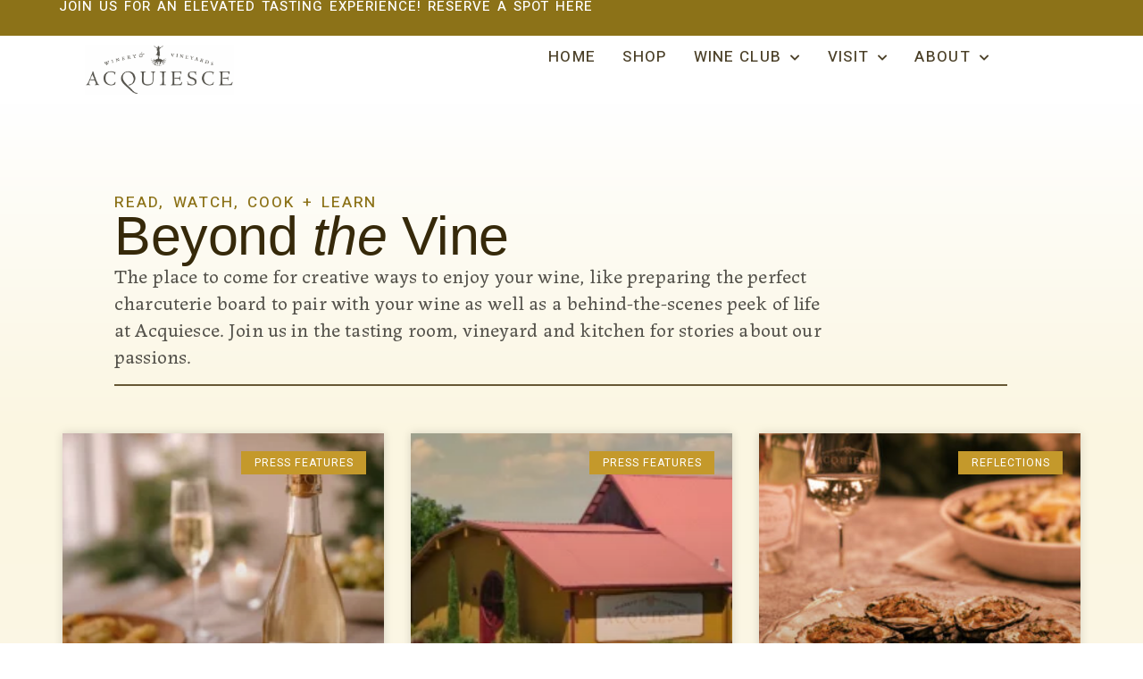

--- FILE ---
content_type: text/html; charset=UTF-8
request_url: https://www.acquiescevineyards.com/blog/
body_size: 15770
content:
<!doctype html>
<html lang="en-US" prefix="og: https://ogp.me/ns#">
<head>
	<meta charset="UTF-8">
	<meta name="viewport" content="width=device-width, initial-scale=1">
	<link rel="profile" href="https://gmpg.org/xfn/11">
		<style>img:is([sizes="auto" i], [sizes^="auto," i]) { contain-intrinsic-size: 3000px 1500px }</style>
	
<!-- Search Engine Optimization by Rank Math - https://rankmath.com/ -->
<title>Blog - Acquiesce Winery</title>
<meta name="description" content="The place to come for creative ways to enjoy your wine, like preparing the perfect charcuterie board to pair with your wine as well as a behind-the-scenes"/>
<meta name="robots" content="index, follow, max-snippet:-1, max-video-preview:-1, max-image-preview:large"/>
<link rel="canonical" href="https://www.acquiescevineyards.com/blog/" />
<meta property="og:locale" content="en_US" />
<meta property="og:type" content="article" />
<meta property="og:title" content="Blog - Acquiesce Winery" />
<meta property="og:description" content="The place to come for creative ways to enjoy your wine, like preparing the perfect charcuterie board to pair with your wine as well as a behind-the-scenes" />
<meta property="og:url" content="https://www.acquiescevineyards.com/blog/" />
<meta property="og:site_name" content="Acquiesce Winery" />
<meta property="og:updated_time" content="2025-11-15T06:39:29+00:00" />
<meta property="og:image" content="https://www.acquiescevineyards.com/wp-content/uploads/2025/04/Screenshot-2025-03-06-121944.jpg" />
<meta property="og:image:secure_url" content="https://www.acquiescevineyards.com/wp-content/uploads/2025/04/Screenshot-2025-03-06-121944.jpg" />
<meta property="og:image:width" content="1237" />
<meta property="og:image:height" content="769" />
<meta property="og:image:alt" content="Blog" />
<meta property="og:image:type" content="image/jpeg" />
<meta property="article:published_time" content="2025-01-29T23:33:01+00:00" />
<meta property="article:modified_time" content="2025-11-15T06:39:29+00:00" />
<meta name="twitter:card" content="summary_large_image" />
<meta name="twitter:title" content="Blog - Acquiesce Winery" />
<meta name="twitter:description" content="The place to come for creative ways to enjoy your wine, like preparing the perfect charcuterie board to pair with your wine as well as a behind-the-scenes" />
<meta name="twitter:image" content="https://www.acquiescevineyards.com/wp-content/uploads/2025/04/Screenshot-2025-03-06-121944.jpg" />
<meta name="twitter:label1" content="Time to read" />
<meta name="twitter:data1" content="Less than a minute" />
<script type="application/ld+json" class="rank-math-schema">{"@context":"https://schema.org","@graph":[{"@type":["Winery","Organization"],"@id":"https://www.acquiescevineyards.com/#organization","name":"Acquiesce Winery","url":"https://www.acquiescevineyards.com","logo":{"@type":"ImageObject","@id":"https://www.acquiescevineyards.com/#logo","url":"https://www.acquiescevineyards.com/wp-content/uploads/2025/01/acquiesce-footer-logo-01.webp","contentUrl":"https://www.acquiescevineyards.com/wp-content/uploads/2025/01/acquiesce-footer-logo-01.webp","caption":"Acquiesce Winery","inLanguage":"en-US","width":"270","height":"80"},"openingHours":["Monday,Tuesday,Wednesday,Thursday,Friday,Saturday,Sunday 09:00-17:00"],"image":{"@id":"https://www.acquiescevineyards.com/#logo"}},{"@type":"WebSite","@id":"https://www.acquiescevineyards.com/#website","url":"https://www.acquiescevineyards.com","name":"Acquiesce Winery","publisher":{"@id":"https://www.acquiescevineyards.com/#organization"},"inLanguage":"en-US"},{"@type":"ImageObject","@id":"https://www.acquiescevineyards.com/wp-content/uploads/2025/04/Screenshot-2025-03-06-121944.jpg","url":"https://www.acquiescevineyards.com/wp-content/uploads/2025/04/Screenshot-2025-03-06-121944.jpg","width":"1237","height":"769","inLanguage":"en-US"},{"@type":"WebPage","@id":"https://www.acquiescevineyards.com/blog/#webpage","url":"https://www.acquiescevineyards.com/blog/","name":"Blog - Acquiesce Winery","datePublished":"2025-01-29T23:33:01+00:00","dateModified":"2025-11-15T06:39:29+00:00","isPartOf":{"@id":"https://www.acquiescevineyards.com/#website"},"primaryImageOfPage":{"@id":"https://www.acquiescevineyards.com/wp-content/uploads/2025/04/Screenshot-2025-03-06-121944.jpg"},"inLanguage":"en-US"},{"@type":"Person","@id":"https://www.acquiescevineyards.com/author/gorilion/","name":"Sean Bryant","url":"https://www.acquiescevineyards.com/author/gorilion/","image":{"@type":"ImageObject","@id":"https://secure.gravatar.com/avatar/63b67af95ddbb0c1f7fd52689b649c418801c532fec0e62bc8035d87ed841335?s=96&amp;d=mm&amp;r=g","url":"https://secure.gravatar.com/avatar/63b67af95ddbb0c1f7fd52689b649c418801c532fec0e62bc8035d87ed841335?s=96&amp;d=mm&amp;r=g","caption":"Sean Bryant","inLanguage":"en-US"},"worksFor":{"@id":"https://www.acquiescevineyards.com/#organization"}},{"@type":"Article","headline":"Blog - Acquiesce Winery","datePublished":"2025-01-29T23:33:01+00:00","dateModified":"2025-11-15T06:39:29+00:00","author":{"@id":"https://www.acquiescevineyards.com/author/gorilion/","name":"Sean Bryant"},"publisher":{"@id":"https://www.acquiescevineyards.com/#organization"},"description":"The place to come for creative ways to enjoy your wine, like preparing the perfect charcuterie board to pair with your wine as well as a behind-the-scenes","name":"Blog - Acquiesce Winery","@id":"https://www.acquiescevineyards.com/blog/#richSnippet","isPartOf":{"@id":"https://www.acquiescevineyards.com/blog/#webpage"},"image":{"@id":"https://www.acquiescevineyards.com/wp-content/uploads/2025/04/Screenshot-2025-03-06-121944.jpg"},"inLanguage":"en-US","mainEntityOfPage":{"@id":"https://www.acquiescevineyards.com/blog/#webpage"}}]}</script>
<!-- /Rank Math WordPress SEO plugin -->

<link rel='dns-prefetch' href='//www.googletagmanager.com' />
<link rel='dns-prefetch' href='//cdn.commerce7.com' />
<link rel="alternate" type="application/rss+xml" title="Acquiesce Winery &raquo; Feed" href="https://www.acquiescevineyards.com/feed/" />
<link rel="alternate" type="application/rss+xml" title="Acquiesce Winery &raquo; Comments Feed" href="https://www.acquiescevineyards.com/comments/feed/" />
<script>
window._wpemojiSettings = {"baseUrl":"https:\/\/s.w.org\/images\/core\/emoji\/16.0.1\/72x72\/","ext":".png","svgUrl":"https:\/\/s.w.org\/images\/core\/emoji\/16.0.1\/svg\/","svgExt":".svg","source":{"concatemoji":"https:\/\/www.acquiescevineyards.com\/wp-includes\/js\/wp-emoji-release.min.js?ver=6.8.3"}};
/*! This file is auto-generated */
!function(s,n){var o,i,e;function c(e){try{var t={supportTests:e,timestamp:(new Date).valueOf()};sessionStorage.setItem(o,JSON.stringify(t))}catch(e){}}function p(e,t,n){e.clearRect(0,0,e.canvas.width,e.canvas.height),e.fillText(t,0,0);var t=new Uint32Array(e.getImageData(0,0,e.canvas.width,e.canvas.height).data),a=(e.clearRect(0,0,e.canvas.width,e.canvas.height),e.fillText(n,0,0),new Uint32Array(e.getImageData(0,0,e.canvas.width,e.canvas.height).data));return t.every(function(e,t){return e===a[t]})}function u(e,t){e.clearRect(0,0,e.canvas.width,e.canvas.height),e.fillText(t,0,0);for(var n=e.getImageData(16,16,1,1),a=0;a<n.data.length;a++)if(0!==n.data[a])return!1;return!0}function f(e,t,n,a){switch(t){case"flag":return n(e,"\ud83c\udff3\ufe0f\u200d\u26a7\ufe0f","\ud83c\udff3\ufe0f\u200b\u26a7\ufe0f")?!1:!n(e,"\ud83c\udde8\ud83c\uddf6","\ud83c\udde8\u200b\ud83c\uddf6")&&!n(e,"\ud83c\udff4\udb40\udc67\udb40\udc62\udb40\udc65\udb40\udc6e\udb40\udc67\udb40\udc7f","\ud83c\udff4\u200b\udb40\udc67\u200b\udb40\udc62\u200b\udb40\udc65\u200b\udb40\udc6e\u200b\udb40\udc67\u200b\udb40\udc7f");case"emoji":return!a(e,"\ud83e\udedf")}return!1}function g(e,t,n,a){var r="undefined"!=typeof WorkerGlobalScope&&self instanceof WorkerGlobalScope?new OffscreenCanvas(300,150):s.createElement("canvas"),o=r.getContext("2d",{willReadFrequently:!0}),i=(o.textBaseline="top",o.font="600 32px Arial",{});return e.forEach(function(e){i[e]=t(o,e,n,a)}),i}function t(e){var t=s.createElement("script");t.src=e,t.defer=!0,s.head.appendChild(t)}"undefined"!=typeof Promise&&(o="wpEmojiSettingsSupports",i=["flag","emoji"],n.supports={everything:!0,everythingExceptFlag:!0},e=new Promise(function(e){s.addEventListener("DOMContentLoaded",e,{once:!0})}),new Promise(function(t){var n=function(){try{var e=JSON.parse(sessionStorage.getItem(o));if("object"==typeof e&&"number"==typeof e.timestamp&&(new Date).valueOf()<e.timestamp+604800&&"object"==typeof e.supportTests)return e.supportTests}catch(e){}return null}();if(!n){if("undefined"!=typeof Worker&&"undefined"!=typeof OffscreenCanvas&&"undefined"!=typeof URL&&URL.createObjectURL&&"undefined"!=typeof Blob)try{var e="postMessage("+g.toString()+"("+[JSON.stringify(i),f.toString(),p.toString(),u.toString()].join(",")+"));",a=new Blob([e],{type:"text/javascript"}),r=new Worker(URL.createObjectURL(a),{name:"wpTestEmojiSupports"});return void(r.onmessage=function(e){c(n=e.data),r.terminate(),t(n)})}catch(e){}c(n=g(i,f,p,u))}t(n)}).then(function(e){for(var t in e)n.supports[t]=e[t],n.supports.everything=n.supports.everything&&n.supports[t],"flag"!==t&&(n.supports.everythingExceptFlag=n.supports.everythingExceptFlag&&n.supports[t]);n.supports.everythingExceptFlag=n.supports.everythingExceptFlag&&!n.supports.flag,n.DOMReady=!1,n.readyCallback=function(){n.DOMReady=!0}}).then(function(){return e}).then(function(){var e;n.supports.everything||(n.readyCallback(),(e=n.source||{}).concatemoji?t(e.concatemoji):e.wpemoji&&e.twemoji&&(t(e.twemoji),t(e.wpemoji)))}))}((window,document),window._wpemojiSettings);
</script>
<link rel='stylesheet' id='sbi_styles-css' href='https://www.acquiescevineyards.com/wp-content/plugins/instagram-feed/css/sbi-styles.min.css?ver=6.10.0' media='all' />
<style id='wp-emoji-styles-inline-css'>

	img.wp-smiley, img.emoji {
		display: inline !important;
		border: none !important;
		box-shadow: none !important;
		height: 1em !important;
		width: 1em !important;
		margin: 0 0.07em !important;
		vertical-align: -0.1em !important;
		background: none !important;
		padding: 0 !important;
	}
</style>
<style id='global-styles-inline-css'>
:root{--wp--preset--aspect-ratio--square: 1;--wp--preset--aspect-ratio--4-3: 4/3;--wp--preset--aspect-ratio--3-4: 3/4;--wp--preset--aspect-ratio--3-2: 3/2;--wp--preset--aspect-ratio--2-3: 2/3;--wp--preset--aspect-ratio--16-9: 16/9;--wp--preset--aspect-ratio--9-16: 9/16;--wp--preset--color--black: #000000;--wp--preset--color--cyan-bluish-gray: #abb8c3;--wp--preset--color--white: #ffffff;--wp--preset--color--pale-pink: #f78da7;--wp--preset--color--vivid-red: #cf2e2e;--wp--preset--color--luminous-vivid-orange: #ff6900;--wp--preset--color--luminous-vivid-amber: #fcb900;--wp--preset--color--light-green-cyan: #7bdcb5;--wp--preset--color--vivid-green-cyan: #00d084;--wp--preset--color--pale-cyan-blue: #8ed1fc;--wp--preset--color--vivid-cyan-blue: #0693e3;--wp--preset--color--vivid-purple: #9b51e0;--wp--preset--gradient--vivid-cyan-blue-to-vivid-purple: linear-gradient(135deg,rgba(6,147,227,1) 0%,rgb(155,81,224) 100%);--wp--preset--gradient--light-green-cyan-to-vivid-green-cyan: linear-gradient(135deg,rgb(122,220,180) 0%,rgb(0,208,130) 100%);--wp--preset--gradient--luminous-vivid-amber-to-luminous-vivid-orange: linear-gradient(135deg,rgba(252,185,0,1) 0%,rgba(255,105,0,1) 100%);--wp--preset--gradient--luminous-vivid-orange-to-vivid-red: linear-gradient(135deg,rgba(255,105,0,1) 0%,rgb(207,46,46) 100%);--wp--preset--gradient--very-light-gray-to-cyan-bluish-gray: linear-gradient(135deg,rgb(238,238,238) 0%,rgb(169,184,195) 100%);--wp--preset--gradient--cool-to-warm-spectrum: linear-gradient(135deg,rgb(74,234,220) 0%,rgb(151,120,209) 20%,rgb(207,42,186) 40%,rgb(238,44,130) 60%,rgb(251,105,98) 80%,rgb(254,248,76) 100%);--wp--preset--gradient--blush-light-purple: linear-gradient(135deg,rgb(255,206,236) 0%,rgb(152,150,240) 100%);--wp--preset--gradient--blush-bordeaux: linear-gradient(135deg,rgb(254,205,165) 0%,rgb(254,45,45) 50%,rgb(107,0,62) 100%);--wp--preset--gradient--luminous-dusk: linear-gradient(135deg,rgb(255,203,112) 0%,rgb(199,81,192) 50%,rgb(65,88,208) 100%);--wp--preset--gradient--pale-ocean: linear-gradient(135deg,rgb(255,245,203) 0%,rgb(182,227,212) 50%,rgb(51,167,181) 100%);--wp--preset--gradient--electric-grass: linear-gradient(135deg,rgb(202,248,128) 0%,rgb(113,206,126) 100%);--wp--preset--gradient--midnight: linear-gradient(135deg,rgb(2,3,129) 0%,rgb(40,116,252) 100%);--wp--preset--font-size--small: 13px;--wp--preset--font-size--medium: 20px;--wp--preset--font-size--large: 36px;--wp--preset--font-size--x-large: 42px;--wp--preset--spacing--20: 0.44rem;--wp--preset--spacing--30: 0.67rem;--wp--preset--spacing--40: 1rem;--wp--preset--spacing--50: 1.5rem;--wp--preset--spacing--60: 2.25rem;--wp--preset--spacing--70: 3.38rem;--wp--preset--spacing--80: 5.06rem;--wp--preset--shadow--natural: 6px 6px 9px rgba(0, 0, 0, 0.2);--wp--preset--shadow--deep: 12px 12px 50px rgba(0, 0, 0, 0.4);--wp--preset--shadow--sharp: 6px 6px 0px rgba(0, 0, 0, 0.2);--wp--preset--shadow--outlined: 6px 6px 0px -3px rgba(255, 255, 255, 1), 6px 6px rgba(0, 0, 0, 1);--wp--preset--shadow--crisp: 6px 6px 0px rgba(0, 0, 0, 1);}:root { --wp--style--global--content-size: 800px;--wp--style--global--wide-size: 1200px; }:where(body) { margin: 0; }.wp-site-blocks > .alignleft { float: left; margin-right: 2em; }.wp-site-blocks > .alignright { float: right; margin-left: 2em; }.wp-site-blocks > .aligncenter { justify-content: center; margin-left: auto; margin-right: auto; }:where(.wp-site-blocks) > * { margin-block-start: 24px; margin-block-end: 0; }:where(.wp-site-blocks) > :first-child { margin-block-start: 0; }:where(.wp-site-blocks) > :last-child { margin-block-end: 0; }:root { --wp--style--block-gap: 24px; }:root :where(.is-layout-flow) > :first-child{margin-block-start: 0;}:root :where(.is-layout-flow) > :last-child{margin-block-end: 0;}:root :where(.is-layout-flow) > *{margin-block-start: 24px;margin-block-end: 0;}:root :where(.is-layout-constrained) > :first-child{margin-block-start: 0;}:root :where(.is-layout-constrained) > :last-child{margin-block-end: 0;}:root :where(.is-layout-constrained) > *{margin-block-start: 24px;margin-block-end: 0;}:root :where(.is-layout-flex){gap: 24px;}:root :where(.is-layout-grid){gap: 24px;}.is-layout-flow > .alignleft{float: left;margin-inline-start: 0;margin-inline-end: 2em;}.is-layout-flow > .alignright{float: right;margin-inline-start: 2em;margin-inline-end: 0;}.is-layout-flow > .aligncenter{margin-left: auto !important;margin-right: auto !important;}.is-layout-constrained > .alignleft{float: left;margin-inline-start: 0;margin-inline-end: 2em;}.is-layout-constrained > .alignright{float: right;margin-inline-start: 2em;margin-inline-end: 0;}.is-layout-constrained > .aligncenter{margin-left: auto !important;margin-right: auto !important;}.is-layout-constrained > :where(:not(.alignleft):not(.alignright):not(.alignfull)){max-width: var(--wp--style--global--content-size);margin-left: auto !important;margin-right: auto !important;}.is-layout-constrained > .alignwide{max-width: var(--wp--style--global--wide-size);}body .is-layout-flex{display: flex;}.is-layout-flex{flex-wrap: wrap;align-items: center;}.is-layout-flex > :is(*, div){margin: 0;}body .is-layout-grid{display: grid;}.is-layout-grid > :is(*, div){margin: 0;}body{padding-top: 0px;padding-right: 0px;padding-bottom: 0px;padding-left: 0px;}a:where(:not(.wp-element-button)){text-decoration: underline;}:root :where(.wp-element-button, .wp-block-button__link){background-color: #32373c;border-width: 0;color: #fff;font-family: inherit;font-size: inherit;line-height: inherit;padding: calc(0.667em + 2px) calc(1.333em + 2px);text-decoration: none;}.has-black-color{color: var(--wp--preset--color--black) !important;}.has-cyan-bluish-gray-color{color: var(--wp--preset--color--cyan-bluish-gray) !important;}.has-white-color{color: var(--wp--preset--color--white) !important;}.has-pale-pink-color{color: var(--wp--preset--color--pale-pink) !important;}.has-vivid-red-color{color: var(--wp--preset--color--vivid-red) !important;}.has-luminous-vivid-orange-color{color: var(--wp--preset--color--luminous-vivid-orange) !important;}.has-luminous-vivid-amber-color{color: var(--wp--preset--color--luminous-vivid-amber) !important;}.has-light-green-cyan-color{color: var(--wp--preset--color--light-green-cyan) !important;}.has-vivid-green-cyan-color{color: var(--wp--preset--color--vivid-green-cyan) !important;}.has-pale-cyan-blue-color{color: var(--wp--preset--color--pale-cyan-blue) !important;}.has-vivid-cyan-blue-color{color: var(--wp--preset--color--vivid-cyan-blue) !important;}.has-vivid-purple-color{color: var(--wp--preset--color--vivid-purple) !important;}.has-black-background-color{background-color: var(--wp--preset--color--black) !important;}.has-cyan-bluish-gray-background-color{background-color: var(--wp--preset--color--cyan-bluish-gray) !important;}.has-white-background-color{background-color: var(--wp--preset--color--white) !important;}.has-pale-pink-background-color{background-color: var(--wp--preset--color--pale-pink) !important;}.has-vivid-red-background-color{background-color: var(--wp--preset--color--vivid-red) !important;}.has-luminous-vivid-orange-background-color{background-color: var(--wp--preset--color--luminous-vivid-orange) !important;}.has-luminous-vivid-amber-background-color{background-color: var(--wp--preset--color--luminous-vivid-amber) !important;}.has-light-green-cyan-background-color{background-color: var(--wp--preset--color--light-green-cyan) !important;}.has-vivid-green-cyan-background-color{background-color: var(--wp--preset--color--vivid-green-cyan) !important;}.has-pale-cyan-blue-background-color{background-color: var(--wp--preset--color--pale-cyan-blue) !important;}.has-vivid-cyan-blue-background-color{background-color: var(--wp--preset--color--vivid-cyan-blue) !important;}.has-vivid-purple-background-color{background-color: var(--wp--preset--color--vivid-purple) !important;}.has-black-border-color{border-color: var(--wp--preset--color--black) !important;}.has-cyan-bluish-gray-border-color{border-color: var(--wp--preset--color--cyan-bluish-gray) !important;}.has-white-border-color{border-color: var(--wp--preset--color--white) !important;}.has-pale-pink-border-color{border-color: var(--wp--preset--color--pale-pink) !important;}.has-vivid-red-border-color{border-color: var(--wp--preset--color--vivid-red) !important;}.has-luminous-vivid-orange-border-color{border-color: var(--wp--preset--color--luminous-vivid-orange) !important;}.has-luminous-vivid-amber-border-color{border-color: var(--wp--preset--color--luminous-vivid-amber) !important;}.has-light-green-cyan-border-color{border-color: var(--wp--preset--color--light-green-cyan) !important;}.has-vivid-green-cyan-border-color{border-color: var(--wp--preset--color--vivid-green-cyan) !important;}.has-pale-cyan-blue-border-color{border-color: var(--wp--preset--color--pale-cyan-blue) !important;}.has-vivid-cyan-blue-border-color{border-color: var(--wp--preset--color--vivid-cyan-blue) !important;}.has-vivid-purple-border-color{border-color: var(--wp--preset--color--vivid-purple) !important;}.has-vivid-cyan-blue-to-vivid-purple-gradient-background{background: var(--wp--preset--gradient--vivid-cyan-blue-to-vivid-purple) !important;}.has-light-green-cyan-to-vivid-green-cyan-gradient-background{background: var(--wp--preset--gradient--light-green-cyan-to-vivid-green-cyan) !important;}.has-luminous-vivid-amber-to-luminous-vivid-orange-gradient-background{background: var(--wp--preset--gradient--luminous-vivid-amber-to-luminous-vivid-orange) !important;}.has-luminous-vivid-orange-to-vivid-red-gradient-background{background: var(--wp--preset--gradient--luminous-vivid-orange-to-vivid-red) !important;}.has-very-light-gray-to-cyan-bluish-gray-gradient-background{background: var(--wp--preset--gradient--very-light-gray-to-cyan-bluish-gray) !important;}.has-cool-to-warm-spectrum-gradient-background{background: var(--wp--preset--gradient--cool-to-warm-spectrum) !important;}.has-blush-light-purple-gradient-background{background: var(--wp--preset--gradient--blush-light-purple) !important;}.has-blush-bordeaux-gradient-background{background: var(--wp--preset--gradient--blush-bordeaux) !important;}.has-luminous-dusk-gradient-background{background: var(--wp--preset--gradient--luminous-dusk) !important;}.has-pale-ocean-gradient-background{background: var(--wp--preset--gradient--pale-ocean) !important;}.has-electric-grass-gradient-background{background: var(--wp--preset--gradient--electric-grass) !important;}.has-midnight-gradient-background{background: var(--wp--preset--gradient--midnight) !important;}.has-small-font-size{font-size: var(--wp--preset--font-size--small) !important;}.has-medium-font-size{font-size: var(--wp--preset--font-size--medium) !important;}.has-large-font-size{font-size: var(--wp--preset--font-size--large) !important;}.has-x-large-font-size{font-size: var(--wp--preset--font-size--x-large) !important;}
:root :where(.wp-block-pullquote){font-size: 1.5em;line-height: 1.6;}
</style>
<link rel='stylesheet' id='hello-elementor-css' href='https://www.acquiescevineyards.com/wp-content/themes/hello-elementor/assets/css/reset.css?ver=3.4.5' media='all' />
<link rel='stylesheet' id='hello-elementor-theme-style-css' href='https://www.acquiescevineyards.com/wp-content/themes/hello-elementor/assets/css/theme.css?ver=3.4.5' media='all' />
<link rel='stylesheet' id='hello-elementor-header-footer-css' href='https://www.acquiescevineyards.com/wp-content/themes/hello-elementor/assets/css/header-footer.css?ver=3.4.5' media='all' />
<link rel='stylesheet' id='elementor-frontend-css' href='https://www.acquiescevineyards.com/wp-content/plugins/elementor/assets/css/frontend.min.css?ver=3.33.4' media='all' />
<link rel='stylesheet' id='elementor-post-40-css' href='https://www.acquiescevineyards.com/wp-content/uploads/elementor/css/post-40.css?ver=1768136342' media='all' />
<link rel='stylesheet' id='widget-icon-list-css' href='https://www.acquiescevineyards.com/wp-content/plugins/elementor/assets/css/widget-icon-list.min.css?ver=3.33.4' media='all' />
<link rel='stylesheet' id='widget-image-css' href='https://www.acquiescevineyards.com/wp-content/plugins/elementor/assets/css/widget-image.min.css?ver=3.33.4' media='all' />
<link rel='stylesheet' id='widget-nav-menu-css' href='https://www.acquiescevineyards.com/wp-content/plugins/elementor-pro/assets/css/widget-nav-menu.min.css?ver=3.34.0' media='all' />
<link rel='stylesheet' id='e-sticky-css' href='https://www.acquiescevineyards.com/wp-content/plugins/elementor-pro/assets/css/modules/sticky.min.css?ver=3.34.0' media='all' />
<link rel='stylesheet' id='widget-heading-css' href='https://www.acquiescevineyards.com/wp-content/plugins/elementor/assets/css/widget-heading.min.css?ver=3.33.4' media='all' />
<link rel='stylesheet' id='widget-social-icons-css' href='https://www.acquiescevineyards.com/wp-content/plugins/elementor/assets/css/widget-social-icons.min.css?ver=3.33.4' media='all' />
<link rel='stylesheet' id='e-apple-webkit-css' href='https://www.acquiescevineyards.com/wp-content/plugins/elementor/assets/css/conditionals/apple-webkit.min.css?ver=3.33.4' media='all' />
<link rel='stylesheet' id='elementor-icons-css' href='https://www.acquiescevineyards.com/wp-content/plugins/elementor/assets/lib/eicons/css/elementor-icons.min.css?ver=5.44.0' media='all' />
<link rel='stylesheet' id='sbistyles-css' href='https://www.acquiescevineyards.com/wp-content/plugins/instagram-feed/css/sbi-styles.min.css?ver=6.10.0' media='all' />
<link rel='stylesheet' id='e-animation-fadeInLeft-css' href='https://www.acquiescevineyards.com/wp-content/plugins/elementor/assets/lib/animations/styles/fadeInLeft.min.css?ver=3.33.4' media='all' />
<link rel='stylesheet' id='widget-divider-css' href='https://www.acquiescevineyards.com/wp-content/plugins/elementor/assets/css/widget-divider.min.css?ver=3.33.4' media='all' />
<link rel='stylesheet' id='widget-posts-css' href='https://www.acquiescevineyards.com/wp-content/plugins/elementor-pro/assets/css/widget-posts.min.css?ver=3.34.0' media='all' />
<link rel='stylesheet' id='elementor-post-218-css' href='https://www.acquiescevineyards.com/wp-content/uploads/elementor/css/post-218.css?ver=1768138771' media='all' />
<link rel='stylesheet' id='elementor-post-44-css' href='https://www.acquiescevineyards.com/wp-content/uploads/elementor/css/post-44.css?ver=1768136342' media='all' />
<link rel='stylesheet' id='elementor-post-41-css' href='https://www.acquiescevineyards.com/wp-content/uploads/elementor/css/post-41.css?ver=1768136342' media='all' />
<link rel='stylesheet' id='c7-css' href='https://cdn.commerce7.com/v2/commerce7.css?ver=6.8.3' media='all' />
<link rel='stylesheet' id='childstyle-css' href='https://www.acquiescevineyards.com/wp-content/themes/hello-theme-child/style.css?ver=6.8.3' media='all' />
<link rel='stylesheet' id='gorilion-css' href='https://www.acquiescevineyards.com/wp-content/themes/hello-theme-child/standardgorilion.css?ver=6.8.3' media='all' />
<link rel='stylesheet' id='elementor-gf-local-playfairdisplay-css' href='https://www.acquiescevineyards.com/wp-content/uploads/elementor/google-fonts/css/playfairdisplay.css?ver=1744313041' media='all' />
<link rel='stylesheet' id='elementor-gf-heebo-css' href='https://fonts.googleapis.com/css?family=Heebo:100,100italic,200,200italic,300,300italic,400,400italic,500,500italic,600,600italic,700,700italic,800,800italic,900,900italic&#038;display=auto' media='all' />
<link rel='stylesheet' id='elementor-gf-labrada-css' href='https://fonts.googleapis.com/css?family=Labrada:100,100italic,200,200italic,300,300italic,400,400italic,500,500italic,600,600italic,700,700italic,800,800italic,900,900italic&#038;display=auto' media='all' />
<link rel='stylesheet' id='elementor-gf-local-worksans-css' href='https://www.acquiescevineyards.com/wp-content/uploads/elementor/google-fonts/css/worksans.css?ver=1742473355' media='all' />
<link rel='stylesheet' id='elementor-icons-shared-0-css' href='https://www.acquiescevineyards.com/wp-content/plugins/elementor/assets/lib/font-awesome/css/fontawesome.min.css?ver=5.15.3' media='all' />
<link rel='stylesheet' id='elementor-icons-fa-solid-css' href='https://www.acquiescevineyards.com/wp-content/plugins/elementor/assets/lib/font-awesome/css/solid.min.css?ver=5.15.3' media='all' />
<link rel='stylesheet' id='elementor-icons-fa-brands-css' href='https://www.acquiescevineyards.com/wp-content/plugins/elementor/assets/lib/font-awesome/css/brands.min.css?ver=5.15.3' media='all' />
<script src="https://www.acquiescevineyards.com/wp-includes/js/jquery/jquery.min.js?ver=3.7.1" id="jquery-core-js"></script>
<script src="https://www.acquiescevineyards.com/wp-includes/js/jquery/jquery-migrate.min.js?ver=3.4.1" id="jquery-migrate-js"></script>

<!-- Google tag (gtag.js) snippet added by Site Kit -->
<!-- Google Analytics snippet added by Site Kit -->
<script src="https://www.googletagmanager.com/gtag/js?id=G-ST5NHB09RH" id="google_gtagjs-js" async></script>
<script id="google_gtagjs-js-after">
window.dataLayer = window.dataLayer || [];function gtag(){dataLayer.push(arguments);}
gtag("set","linker",{"domains":["www.acquiescevineyards.com"]});
gtag("js", new Date());
gtag("set", "developer_id.dZTNiMT", true);
gtag("config", "G-ST5NHB09RH");
 window._googlesitekit = window._googlesitekit || {}; window._googlesitekit.throttledEvents = []; window._googlesitekit.gtagEvent = (name, data) => { var key = JSON.stringify( { name, data } ); if ( !! window._googlesitekit.throttledEvents[ key ] ) { return; } window._googlesitekit.throttledEvents[ key ] = true; setTimeout( () => { delete window._googlesitekit.throttledEvents[ key ]; }, 5 ); gtag( "event", name, { ...data, event_source: "site-kit" } ); };
</script>
<link rel="https://api.w.org/" href="https://www.acquiescevineyards.com/wp-json/" /><link rel="alternate" title="JSON" type="application/json" href="https://www.acquiescevineyards.com/wp-json/wp/v2/pages/218" /><link rel="EditURI" type="application/rsd+xml" title="RSD" href="https://www.acquiescevineyards.com/xmlrpc.php?rsd" />
<link rel='shortlink' href='https://www.acquiescevineyards.com/?p=218' />
<link rel="alternate" title="oEmbed (JSON)" type="application/json+oembed" href="https://www.acquiescevineyards.com/wp-json/oembed/1.0/embed?url=https%3A%2F%2Fwww.acquiescevineyards.com%2Fblog%2F" />
<link rel="alternate" title="oEmbed (XML)" type="text/xml+oembed" href="https://www.acquiescevineyards.com/wp-json/oembed/1.0/embed?url=https%3A%2F%2Fwww.acquiescevineyards.com%2Fblog%2F&#038;format=xml" />
<meta name="generator" content="Site Kit by Google 1.168.0" /><!-- Google tag (gtag.js) -->
<script async src="https://www.googletagmanager.com/gtag/js?id=G-ST5NHB09RH"></script>
<script>
  window.dataLayer = window.dataLayer || [];
  function gtag(){dataLayer.push(arguments);}
  gtag('js', new Date());

  gtag('config', 'G-ST5NHB09RH');
</script>
	
	<meta name="generator" content="Elementor 3.33.4; features: additional_custom_breakpoints; settings: css_print_method-external, google_font-enabled, font_display-auto">
			<style>
				.e-con.e-parent:nth-of-type(n+4):not(.e-lazyloaded):not(.e-no-lazyload),
				.e-con.e-parent:nth-of-type(n+4):not(.e-lazyloaded):not(.e-no-lazyload) * {
					background-image: none !important;
				}
				@media screen and (max-height: 1024px) {
					.e-con.e-parent:nth-of-type(n+3):not(.e-lazyloaded):not(.e-no-lazyload),
					.e-con.e-parent:nth-of-type(n+3):not(.e-lazyloaded):not(.e-no-lazyload) * {
						background-image: none !important;
					}
				}
				@media screen and (max-height: 640px) {
					.e-con.e-parent:nth-of-type(n+2):not(.e-lazyloaded):not(.e-no-lazyload),
					.e-con.e-parent:nth-of-type(n+2):not(.e-lazyloaded):not(.e-no-lazyload) * {
						background-image: none !important;
					}
				}
			</style>
			<link rel="icon" href="https://www.acquiescevineyards.com/wp-content/uploads/2025/01/acquiesce_favicon-150x150.png" sizes="32x32" />
<link rel="icon" href="https://www.acquiescevineyards.com/wp-content/uploads/2025/01/acquiesce_favicon.png" sizes="192x192" />
<link rel="apple-touch-icon" href="https://www.acquiescevineyards.com/wp-content/uploads/2025/01/acquiesce_favicon.png" />
<meta name="msapplication-TileImage" content="https://www.acquiescevineyards.com/wp-content/uploads/2025/01/acquiesce_favicon.png" />
</head>
<body class="wp-singular page-template page-template-elementor_header_footer page page-id-218 wp-custom-logo wp-embed-responsive wp-theme-hello-elementor wp-child-theme-hello-theme-child eio-default hello-elementor-default elementor-default elementor-template-full-width elementor-kit-40 elementor-page elementor-page-218">


<a class="skip-link screen-reader-text" href="#content">Skip to content</a>

		<header data-elementor-type="header" data-elementor-id="44" class="elementor elementor-44 elementor-location-header" data-elementor-post-type="elementor_library">
			<div class="elementor-element elementor-element-631f63cb e-con-full e-flex e-con e-parent" data-id="631f63cb" data-element_type="container" data-settings="{&quot;background_background&quot;:&quot;classic&quot;,&quot;sticky&quot;:&quot;top&quot;,&quot;sticky_on&quot;:[&quot;desktop&quot;,&quot;tablet&quot;,&quot;mobile&quot;],&quot;sticky_offset&quot;:0,&quot;sticky_effects_offset&quot;:0,&quot;sticky_anchor_link_offset&quot;:0}">
		<div class="elementor-element elementor-element-334218de e-con-full e-flex e-con e-child" data-id="334218de" data-element_type="container" data-settings="{&quot;background_background&quot;:&quot;classic&quot;}">
				<div class="elementor-element elementor-element-b0e0195 elementor-icon-list--layout-inline elementor-align-center elementor-mobile-align-center elementor-hidden-tablet elementor-hidden-mobile elementor-list-item-link-full_width elementor-widget elementor-widget-icon-list" data-id="b0e0195" data-element_type="widget" data-widget_type="icon-list.default">
				<div class="elementor-widget-container">
							<ul class="elementor-icon-list-items elementor-inline-items">
							<li class="elementor-icon-list-item elementor-inline-item">
											<a href="https://www.exploretock.com/acquiescewinery" target="_blank">

												<span class="elementor-icon-list-icon">
													</span>
										<span class="elementor-icon-list-text">Join Us For an Elevated Tasting Experience! Reserve a Spot Here</span>
											</a>
									</li>
						</ul>
						</div>
				</div>
				<div class="elementor-element elementor-element-d600ce2 elementor-absolute elementor-widget elementor-widget-html" data-id="d600ce2" data-element_type="widget" data-settings="{&quot;_position&quot;:&quot;absolute&quot;}" data-widget_type="html.default">
				<div class="elementor-widget-container">
					<div id="account-header"><div id="c7-account"></div><div id="c7-cart"></div></div>				</div>
				</div>
				</div>
		<div class="elementor-element elementor-element-62966e8b e-con-full e-flex e-con e-child" data-id="62966e8b" data-element_type="container" data-settings="{&quot;background_background&quot;:&quot;classic&quot;}">
		<div class="elementor-element elementor-element-5bfa76b3 e-con-full elementor-hidden-tablet elementor-hidden-mobile e-flex e-con e-child" data-id="5bfa76b3" data-element_type="container">
				<div class="elementor-element elementor-element-39ae304 elementor-hidden-mobile elementor-hidden-tablet elementor-widget-mobile__width-initial elementor-widget elementor-widget-theme-site-logo elementor-widget-image" data-id="39ae304" data-element_type="widget" data-widget_type="theme-site-logo.default">
				<div class="elementor-widget-container">
											<a href="https://www.acquiescevineyards.com">
			<img fetchpriority="high" width="800" height="267" src="https://www.acquiescevineyards.com/wp-content/uploads/2025/01/acquiesce_logo-1024x342.png" class="attachment-large size-large wp-image-522" alt="Acquiesce Winery logo" srcset="https://www.acquiescevineyards.com/wp-content/uploads/2025/01/acquiesce_logo-1024x342.png 1024w, https://www.acquiescevineyards.com/wp-content/uploads/2025/01/acquiesce_logo-300x100.png 300w, https://www.acquiescevineyards.com/wp-content/uploads/2025/01/acquiesce_logo-768x256.png 768w, https://www.acquiescevineyards.com/wp-content/uploads/2025/01/acquiesce_logo.png 1249w" sizes="(max-width: 800px) 100vw, 800px" />				</a>
											</div>
				</div>
				</div>
		<div class="elementor-element elementor-element-5b3d360f e-con-full e-flex e-con e-child" data-id="5b3d360f" data-element_type="container">
				<div class="elementor-element elementor-element-478a2f7e elementor-nav-menu__align-end elementor-nav-menu--stretch elementor-nav-menu__text-align-center elementor-widget-mobile__width-inherit elementor-widget-tablet__width-inherit elementor-nav-menu--dropdown-tablet elementor-nav-menu--toggle elementor-nav-menu--burger elementor-widget elementor-widget-nav-menu" data-id="478a2f7e" data-element_type="widget" data-settings="{&quot;full_width&quot;:&quot;stretch&quot;,&quot;submenu_icon&quot;:{&quot;value&quot;:&quot;&lt;i class=\&quot;fas fa-chevron-down\&quot; aria-hidden=\&quot;true\&quot;&gt;&lt;\/i&gt;&quot;,&quot;library&quot;:&quot;fa-solid&quot;},&quot;layout&quot;:&quot;horizontal&quot;,&quot;toggle&quot;:&quot;burger&quot;}" data-widget_type="nav-menu.default">
				<div class="elementor-widget-container">
								<nav aria-label="Menu" class="elementor-nav-menu--main elementor-nav-menu__container elementor-nav-menu--layout-horizontal e--pointer-underline e--animation-fade">
				<ul id="menu-1-478a2f7e" class="elementor-nav-menu"><li class="menu-item menu-item-type-post_type menu-item-object-page menu-item-home menu-item-589"><a href="https://www.acquiescevineyards.com/" class="elementor-item">Home</a></li>
<li class="menu-item menu-item-type-custom menu-item-object-custom menu-item-128"><a href="/collection/current-releases" class="elementor-item">Shop</a></li>
<li class="menu-item menu-item-type-post_type menu-item-object-page menu-item-has-children menu-item-178"><a href="https://www.acquiescevineyards.com/wine-club/" class="elementor-item">Wine Club</a>
<ul class="sub-menu elementor-nav-menu--dropdown">
	<li class="menu-item menu-item-type-post_type menu-item-object-page menu-item-284"><a href="https://www.acquiescevineyards.com/reviews/" class="elementor-sub-item">Reviews</a></li>
	<li class="menu-item menu-item-type-post_type menu-item-object-page menu-item-285"><a href="https://www.acquiescevineyards.com/awards/" class="elementor-sub-item">Awards</a></li>
</ul>
</li>
<li class="menu-item menu-item-type-post_type menu-item-object-page menu-item-has-children menu-item-172"><a href="https://www.acquiescevineyards.com/visit/" class="elementor-item">Visit</a>
<ul class="sub-menu elementor-nav-menu--dropdown">
	<li class="menu-item menu-item-type-post_type menu-item-object-page menu-item-267"><a href="https://www.acquiescevineyards.com/vineyard/" class="elementor-sub-item">Vineyard</a></li>
	<li class="menu-item menu-item-type-post_type menu-item-object-page menu-item-314"><a href="https://www.acquiescevineyards.com/events/" class="elementor-sub-item">Events</a></li>
	<li class="menu-item menu-item-type-post_type menu-item-object-page menu-item-121"><a href="https://www.acquiescevineyards.com/contact/" class="elementor-sub-item">Contact</a></li>
</ul>
</li>
<li class="menu-item menu-item-type-post_type menu-item-object-page current-menu-ancestor current-menu-parent current_page_parent current_page_ancestor menu-item-has-children menu-item-120"><a href="https://www.acquiescevineyards.com/about/" class="elementor-item">About</a>
<ul class="sub-menu elementor-nav-menu--dropdown">
	<li class="menu-item menu-item-type-post_type menu-item-object-page menu-item-268"><a href="https://www.acquiescevineyards.com/our-team/" class="elementor-sub-item">Our Team</a></li>
	<li class="menu-item menu-item-type-post_type menu-item-object-page current-menu-item page_item page-item-218 current_page_item menu-item-219"><a href="https://www.acquiescevineyards.com/blog/" aria-current="page" class="elementor-sub-item elementor-item-active">Blog</a></li>
</ul>
</li>
</ul>			</nav>
					<div class="elementor-menu-toggle" role="button" tabindex="0" aria-label="Menu Toggle" aria-expanded="false">
			<i aria-hidden="true" role="presentation" class="elementor-menu-toggle__icon--open eicon-menu-bar"></i><i aria-hidden="true" role="presentation" class="elementor-menu-toggle__icon--close eicon-close"></i>		</div>
					<nav class="elementor-nav-menu--dropdown elementor-nav-menu__container" aria-hidden="true">
				<ul id="menu-2-478a2f7e" class="elementor-nav-menu"><li class="menu-item menu-item-type-post_type menu-item-object-page menu-item-home menu-item-589"><a href="https://www.acquiescevineyards.com/" class="elementor-item" tabindex="-1">Home</a></li>
<li class="menu-item menu-item-type-custom menu-item-object-custom menu-item-128"><a href="/collection/current-releases" class="elementor-item" tabindex="-1">Shop</a></li>
<li class="menu-item menu-item-type-post_type menu-item-object-page menu-item-has-children menu-item-178"><a href="https://www.acquiescevineyards.com/wine-club/" class="elementor-item" tabindex="-1">Wine Club</a>
<ul class="sub-menu elementor-nav-menu--dropdown">
	<li class="menu-item menu-item-type-post_type menu-item-object-page menu-item-284"><a href="https://www.acquiescevineyards.com/reviews/" class="elementor-sub-item" tabindex="-1">Reviews</a></li>
	<li class="menu-item menu-item-type-post_type menu-item-object-page menu-item-285"><a href="https://www.acquiescevineyards.com/awards/" class="elementor-sub-item" tabindex="-1">Awards</a></li>
</ul>
</li>
<li class="menu-item menu-item-type-post_type menu-item-object-page menu-item-has-children menu-item-172"><a href="https://www.acquiescevineyards.com/visit/" class="elementor-item" tabindex="-1">Visit</a>
<ul class="sub-menu elementor-nav-menu--dropdown">
	<li class="menu-item menu-item-type-post_type menu-item-object-page menu-item-267"><a href="https://www.acquiescevineyards.com/vineyard/" class="elementor-sub-item" tabindex="-1">Vineyard</a></li>
	<li class="menu-item menu-item-type-post_type menu-item-object-page menu-item-314"><a href="https://www.acquiescevineyards.com/events/" class="elementor-sub-item" tabindex="-1">Events</a></li>
	<li class="menu-item menu-item-type-post_type menu-item-object-page menu-item-121"><a href="https://www.acquiescevineyards.com/contact/" class="elementor-sub-item" tabindex="-1">Contact</a></li>
</ul>
</li>
<li class="menu-item menu-item-type-post_type menu-item-object-page current-menu-ancestor current-menu-parent current_page_parent current_page_ancestor menu-item-has-children menu-item-120"><a href="https://www.acquiescevineyards.com/about/" class="elementor-item" tabindex="-1">About</a>
<ul class="sub-menu elementor-nav-menu--dropdown">
	<li class="menu-item menu-item-type-post_type menu-item-object-page menu-item-268"><a href="https://www.acquiescevineyards.com/our-team/" class="elementor-sub-item" tabindex="-1">Our Team</a></li>
	<li class="menu-item menu-item-type-post_type menu-item-object-page current-menu-item page_item page-item-218 current_page_item menu-item-219"><a href="https://www.acquiescevineyards.com/blog/" aria-current="page" class="elementor-sub-item elementor-item-active" tabindex="-1">Blog</a></li>
</ul>
</li>
</ul>			</nav>
						</div>
				</div>
				</div>
				</div>
				</div>
				</header>
				<div data-elementor-type="wp-page" data-elementor-id="218" class="elementor elementor-218" data-elementor-post-type="page">
				<div class="elementor-element elementor-element-5d78f108 e-con-full e-flex e-con e-parent" data-id="5d78f108" data-element_type="container" data-settings="{&quot;background_background&quot;:&quot;gradient&quot;}">
		<div class="elementor-element elementor-element-7fe7bb92 e-flex e-con-boxed e-con e-child" data-id="7fe7bb92" data-element_type="container" data-settings="{&quot;background_background&quot;:&quot;classic&quot;}">
					<div class="e-con-inner">
				<div class="elementor-element elementor-element-37acde3 elementor-widget__width-auto elementor-widget-mobile__width-inherit elementor-widget elementor-widget-heading" data-id="37acde3" data-element_type="widget" data-widget_type="heading.default">
				<div class="elementor-widget-container">
					<h3 class="elementor-heading-title elementor-size-default">read, watch, cook + Learn</h3>				</div>
				</div>
				<div class="elementor-element elementor-element-5ee849db elementor-widget__width-initial elementor-widget-mobile__width-inherit elementor-widget elementor-widget-heading" data-id="5ee849db" data-element_type="widget" data-widget_type="heading.default">
				<div class="elementor-widget-container">
					<h1 class="elementor-heading-title elementor-size-default">Beyond <i>the</i> Vine</h1>				</div>
				</div>
				<div class="elementor-element elementor-element-ec8e982 elementor-widget__width-initial elementor-widget-mobile__width-inherit elementor-widget elementor-widget-text-editor" data-id="ec8e982" data-element_type="widget" data-widget_type="text-editor.default">
				<div class="elementor-widget-container">
									<p>The place to come for creative ways to enjoy your wine, like preparing the perfect charcuterie board to pair with your wine as well as a behind-the-scenes peek of life at Acquiesce. Join us in the tasting room, vineyard and kitchen for stories about our passions.</p>								</div>
				</div>
				<div class="elementor-element elementor-element-a8e5ca3 elementor-widget__width-inherit elementor-widget-divider--view-line elementor-invisible elementor-widget elementor-widget-divider" data-id="a8e5ca3" data-element_type="widget" data-settings="{&quot;_animation&quot;:&quot;fadeInLeft&quot;}" data-widget_type="divider.default">
				<div class="elementor-widget-container">
							<div class="elementor-divider">
			<span class="elementor-divider-separator">
						</span>
		</div>
						</div>
				</div>
				<div class="elementor-element elementor-element-84f1429 elementor-widget__width-initial elementor-icon-list--layout-inline elementor-hidden-desktop elementor-hidden-tablet elementor-hidden-mobile elementor-list-item-link-full_width elementor-widget elementor-widget-icon-list" data-id="84f1429" data-element_type="widget" data-widget_type="icon-list.default">
				<div class="elementor-widget-container">
							<ul class="elementor-icon-list-items elementor-inline-items">
							<li class="elementor-icon-list-item elementor-inline-item">
											<span class="elementor-icon-list-icon">
							<i aria-hidden="true" class="fas fa-newspaper"></i>						</span>
										<span class="elementor-icon-list-text">Press Features</span>
									</li>
								<li class="elementor-icon-list-item elementor-inline-item">
											<span class="elementor-icon-list-icon">
							<i aria-hidden="true" class="fas fa-photo-video"></i>						</span>
										<span class="elementor-icon-list-text">Videos</span>
									</li>
								<li class="elementor-icon-list-item elementor-inline-item">
											<span class="elementor-icon-list-icon">
							<i aria-hidden="true" class="fas fa-cheese"></i>						</span>
										<span class="elementor-icon-list-text">Recipes</span>
									</li>
						</ul>
						</div>
				</div>
					</div>
				</div>
				</div>
		<div class="elementor-element elementor-element-a1fb78a e-con-full e-flex e-con e-parent" data-id="a1fb78a" data-element_type="container" data-settings="{&quot;background_background&quot;:&quot;gradient&quot;}">
		<div class="elementor-element elementor-element-218bfd3 e-flex e-con-boxed e-con e-child" data-id="218bfd3" data-element_type="container" data-settings="{&quot;background_background&quot;:&quot;classic&quot;}">
					<div class="e-con-inner">
				<div class="elementor-element elementor-element-4fade1f elementor-grid-3 elementor-grid-tablet-2 elementor-grid-mobile-1 elementor-posts--thumbnail-top elementor-card-shadow-yes elementor-posts__hover-gradient elementor-widget elementor-widget-posts" data-id="4fade1f" data-element_type="widget" data-settings="{&quot;cards_row_gap&quot;:{&quot;unit&quot;:&quot;px&quot;,&quot;size&quot;:30,&quot;sizes&quot;:[]},&quot;pagination_type&quot;:&quot;numbers&quot;,&quot;cards_columns&quot;:&quot;3&quot;,&quot;cards_columns_tablet&quot;:&quot;2&quot;,&quot;cards_columns_mobile&quot;:&quot;1&quot;,&quot;cards_row_gap_tablet&quot;:{&quot;unit&quot;:&quot;px&quot;,&quot;size&quot;:&quot;&quot;,&quot;sizes&quot;:[]},&quot;cards_row_gap_mobile&quot;:{&quot;unit&quot;:&quot;px&quot;,&quot;size&quot;:&quot;&quot;,&quot;sizes&quot;:[]}}" data-widget_type="posts.cards">
				<div class="elementor-widget-container">
							<div class="elementor-posts-container elementor-posts elementor-posts--skin-cards elementor-grid" role="list">
				<article class="elementor-post elementor-grid-item post-791 post type-post status-publish format-standard has-post-thumbnail hentry category-press-features tag-2023-vintage tag-read tag-sparkling-grenache-blanc" role="listitem">
			<div class="elementor-post__card">
				<a class="elementor-post__thumbnail__link" href="https://www.acquiescevineyards.com/acquiesce-sparkling-grenache-blanc-featured-in-inkeds-holiday-sparkling-roundup/" tabindex="-1" ><div class="elementor-post__thumbnail"><img decoding="async" width="300" height="240" src="https://www.acquiescevineyards.com/wp-content/uploads/2026/01/ChatGPT-Image-Jan-13-2026-04_10_56-PM-copy-300x240.webp" class="attachment-medium size-medium wp-image-792" alt="" srcset="https://www.acquiescevineyards.com/wp-content/uploads/2026/01/ChatGPT-Image-Jan-13-2026-04_10_56-PM-copy-300x240.webp 300w, https://www.acquiescevineyards.com/wp-content/uploads/2026/01/ChatGPT-Image-Jan-13-2026-04_10_56-PM-copy-1024x819.webp 1024w, https://www.acquiescevineyards.com/wp-content/uploads/2026/01/ChatGPT-Image-Jan-13-2026-04_10_56-PM-copy-768x614.webp 768w, https://www.acquiescevineyards.com/wp-content/uploads/2026/01/ChatGPT-Image-Jan-13-2026-04_10_56-PM-copy-1536x1229.webp 1536w, https://www.acquiescevineyards.com/wp-content/uploads/2026/01/ChatGPT-Image-Jan-13-2026-04_10_56-PM-copy.webp 1880w" sizes="(max-width: 300px) 100vw, 300px" /></div></a>
				<div class="elementor-post__badge">Press Features</div>
				<div class="elementor-post__text">
				<h3 class="elementor-post__title">
			<a href="https://www.acquiescevineyards.com/acquiesce-sparkling-grenache-blanc-featured-in-inkeds-holiday-sparkling-roundup/" >
				Acquiesce Sparkling Grenache Blanc Featured in INKED’s Holiday Sparkling Roundup			</a>
		</h3>
				</div>
				<div class="elementor-post__meta-data">
					<span class="elementor-post-author">
			Sue Tipton		</span>
				<span class="elementor-post-date">
			January 14, 2026		</span>
				</div>
					</div>
		</article>
				<article class="elementor-post elementor-grid-item post-773 post type-post status-publish format-standard has-post-thumbnail hentry category-press-features tag-bourboulenc tag-lodi-region tag-read tag-tasting-room tag-wine-press" role="listitem">
			<div class="elementor-post__card">
				<a class="elementor-post__thumbnail__link" href="https://www.acquiescevineyards.com/san-francisco-chronicle-highlights-acquiesce-in-lodi-tasting-rooms-guide/" tabindex="-1" ><div class="elementor-post__thumbnail"><img decoding="async" width="300" height="208" src="https://www.acquiescevineyards.com/wp-content/uploads/2026/01/visit-tasting-room-scaled-e1768338981891-300x208.webp" class="attachment-medium size-medium wp-image-777" alt="" srcset="https://www.acquiescevineyards.com/wp-content/uploads/2026/01/visit-tasting-room-scaled-e1768338981891-300x208.webp 300w, https://www.acquiescevineyards.com/wp-content/uploads/2026/01/visit-tasting-room-scaled-e1768338981891-1024x711.webp 1024w, https://www.acquiescevineyards.com/wp-content/uploads/2026/01/visit-tasting-room-scaled-e1768338981891-768x533.webp 768w, https://www.acquiescevineyards.com/wp-content/uploads/2026/01/visit-tasting-room-scaled-e1768338981891-1536x1067.webp 1536w, https://www.acquiescevineyards.com/wp-content/uploads/2026/01/visit-tasting-room-scaled-e1768338981891-2048x1422.webp 2048w" sizes="(max-width: 300px) 100vw, 300px" /></div></a>
				<div class="elementor-post__badge">Press Features</div>
				<div class="elementor-post__text">
				<h3 class="elementor-post__title">
			<a href="https://www.acquiescevineyards.com/san-francisco-chronicle-highlights-acquiesce-in-lodi-tasting-rooms-guide/" >
				San Francisco Chronicle Highlights Acquiesce in Lodi Tasting Rooms Guide			</a>
		</h3>
				</div>
				<div class="elementor-post__meta-data">
					<span class="elementor-post-author">
			Sue Tipton		</span>
				<span class="elementor-post-date">
			January 13, 2026		</span>
				</div>
					</div>
		</article>
				<article class="elementor-post elementor-grid-item post-739 post type-post status-publish format-standard has-post-thumbnail hentry category-reflections category-education tag-pairings tag-read tag-white-wines" role="listitem">
			<div class="elementor-post__card">
				<a class="elementor-post__thumbnail__link" href="https://www.acquiescevineyards.com/why-white-wine-matches-how-we-eat-now/" tabindex="-1" ><div class="elementor-post__thumbnail"><img loading="lazy" decoding="async" width="300" height="300" src="https://www.acquiescevineyards.com/wp-content/uploads/2026/01/How-we-Eat-Now-Hog-Island-Oysters-with-Acquiesce-Wine-1-300x300.jpg" class="attachment-medium size-medium wp-image-768" alt="Hog Island oysters on the half shell with herbs, alongside an Acquiesce white wine bottle and glass on a stone tabletop." srcset="https://www.acquiescevineyards.com/wp-content/uploads/2026/01/How-we-Eat-Now-Hog-Island-Oysters-with-Acquiesce-Wine-1-300x300.jpg 300w, https://www.acquiescevineyards.com/wp-content/uploads/2026/01/How-we-Eat-Now-Hog-Island-Oysters-with-Acquiesce-Wine-1-1024x1024.jpg 1024w, https://www.acquiescevineyards.com/wp-content/uploads/2026/01/How-we-Eat-Now-Hog-Island-Oysters-with-Acquiesce-Wine-1-150x150.jpg 150w, https://www.acquiescevineyards.com/wp-content/uploads/2026/01/How-we-Eat-Now-Hog-Island-Oysters-with-Acquiesce-Wine-1-768x768.jpg 768w, https://www.acquiescevineyards.com/wp-content/uploads/2026/01/How-we-Eat-Now-Hog-Island-Oysters-with-Acquiesce-Wine-1.jpg 1080w" sizes="(max-width: 300px) 100vw, 300px" /></div></a>
				<div class="elementor-post__badge">Reflections</div>
				<div class="elementor-post__text">
				<h3 class="elementor-post__title">
			<a href="https://www.acquiescevineyards.com/why-white-wine-matches-how-we-eat-now/" >
				Why White Wine Matches How We Eat Now			</a>
		</h3>
				</div>
				<div class="elementor-post__meta-data">
					<span class="elementor-post-author">
			Sue Tipton		</span>
				<span class="elementor-post-date">
			January 6, 2026		</span>
				</div>
					</div>
		</article>
				<article class="elementor-post elementor-grid-item post-736 post type-post status-publish format-standard has-post-thumbnail hentry category-press-features tag-lodi-region tag-read tag-wine-press" role="listitem">
			<div class="elementor-post__card">
				<a class="elementor-post__thumbnail__link" href="https://www.acquiescevineyards.com/when-will-the-most-diverse-wine-growing-region-in-california-finally-get-its-moment/" tabindex="-1" ><div class="elementor-post__thumbnail"><img loading="lazy" decoding="async" width="300" height="200" src="https://www.acquiescevineyards.com/wp-content/uploads/2026/01/When-Will-CA-Image-AV-300x200.webp" class="attachment-medium size-medium wp-image-738" alt="Old oak trees sit among grapevines, as seen from an outdoor tasting area at Bokisch Vineyards in Lodi. Jessica Christian / S.F. Chronicle" srcset="https://www.acquiescevineyards.com/wp-content/uploads/2026/01/When-Will-CA-Image-AV-300x200.webp 300w, https://www.acquiescevineyards.com/wp-content/uploads/2026/01/When-Will-CA-Image-AV-768x512.webp 768w, https://www.acquiescevineyards.com/wp-content/uploads/2026/01/When-Will-CA-Image-AV.webp 960w" sizes="(max-width: 300px) 100vw, 300px" /></div></a>
				<div class="elementor-post__badge">Press Features</div>
				<div class="elementor-post__text">
				<h3 class="elementor-post__title">
			<a href="https://www.acquiescevineyards.com/when-will-the-most-diverse-wine-growing-region-in-california-finally-get-its-moment/" >
				When will the most diverse wine-growing region in California finally get its moment?			</a>
		</h3>
				</div>
				<div class="elementor-post__meta-data">
					<span class="elementor-post-author">
			Zoe Bond		</span>
				<span class="elementor-post-date">
			January 5, 2026		</span>
				</div>
					</div>
		</article>
				<article class="elementor-post elementor-grid-item post-621 post type-post status-publish format-standard has-post-thumbnail hentry category-press-features tag-lodi-region tag-rhone-style tag-wine-press" role="listitem">
			<div class="elementor-post__card">
				<a class="elementor-post__thumbnail__link" href="https://www.acquiescevineyards.com/this-california-wine-region-is-secretly-a-treasure-trove-for-rare-white-grapes/" tabindex="-1" ><div class="elementor-post__thumbnail"><img loading="lazy" decoding="async" width="300" height="199" src="https://www.acquiescevineyards.com/wp-content/uploads/2025/10/SF-Chronicle-Sue-300x199.jpg" class="attachment-medium size-medium wp-image-456" alt="Sue Tipton of Acquiesce Winery featured in San Francisco Chronicle for pioneering Rhône-style white and rosé wines in Lodi, California" srcset="https://www.acquiescevineyards.com/wp-content/uploads/2025/10/SF-Chronicle-Sue-300x199.jpg 300w, https://www.acquiescevineyards.com/wp-content/uploads/2025/10/SF-Chronicle-Sue-768x509.jpg 768w, https://www.acquiescevineyards.com/wp-content/uploads/2025/10/SF-Chronicle-Sue.jpg 829w" sizes="(max-width: 300px) 100vw, 300px" /></div></a>
				<div class="elementor-post__badge">Press Features</div>
				<div class="elementor-post__text">
				<h3 class="elementor-post__title">
			<a href="https://www.acquiescevineyards.com/this-california-wine-region-is-secretly-a-treasure-trove-for-rare-white-grapes/" >
				This California wine region is secretly a treasure trove for rare white grapes			</a>
		</h3>
				</div>
				<div class="elementor-post__meta-data">
					<span class="elementor-post-author">
			Sue Tipton		</span>
				<span class="elementor-post-date">
			July 17, 2025		</span>
				</div>
					</div>
		</article>
				<article class="elementor-post elementor-grid-item post-611 post type-post status-publish format-standard has-post-thumbnail hentry category-winemaking category-education tag-2011-vintage tag-2012-vintage tag-2016-vintage tag-2018-vintage tag-2019-vintage tag-2020-vintage tag-2022-vintage tag-aging-potential tag-awards-medals tag-cellaring tag-decanting tag-library-selection tag-library-tasting tag-pairings tag-roussanne" role="listitem">
			<div class="elementor-post__card">
				<a class="elementor-post__thumbnail__link" href="https://www.acquiescevineyards.com/an-ode-to-roussanne/" tabindex="-1" ><div class="elementor-post__thumbnail"><img loading="lazy" decoding="async" width="300" height="118" src="https://www.acquiescevineyards.com/wp-content/uploads/2023/08/rouss-vertical-scaled-1-300x118.jpg" class="attachment-medium size-medium wp-image-275" alt="Acquiesce Roussanne Aging" srcset="https://www.acquiescevineyards.com/wp-content/uploads/2023/08/rouss-vertical-scaled-1-300x118.jpg 300w, https://www.acquiescevineyards.com/wp-content/uploads/2023/08/rouss-vertical-scaled-1-1024x402.jpg 1024w, https://www.acquiescevineyards.com/wp-content/uploads/2023/08/rouss-vertical-scaled-1-768x301.jpg 768w, https://www.acquiescevineyards.com/wp-content/uploads/2023/08/rouss-vertical-scaled-1-1536x602.jpg 1536w, https://www.acquiescevineyards.com/wp-content/uploads/2023/08/rouss-vertical-scaled-1-2048x803.jpg 2048w" sizes="(max-width: 300px) 100vw, 300px" /></div></a>
				<div class="elementor-post__badge">Winemaking</div>
				<div class="elementor-post__text">
				<h3 class="elementor-post__title">
			<a href="https://www.acquiescevineyards.com/an-ode-to-roussanne/" >
				An Ode to Roussanne			</a>
		</h3>
				</div>
				<div class="elementor-post__meta-data">
					<span class="elementor-post-author">
			Christina Lopez		</span>
				<span class="elementor-post-date">
			February 27, 2025		</span>
				</div>
					</div>
		</article>
				<article class="elementor-post elementor-grid-item post-109 post type-post status-publish format-standard has-post-thumbnail hentry category-winery-news category-community tag-belle-blanc tag-grenache-blanc tag-grenache-rose tag-holidays tag-in-house-chefs tag-jolie tag-operations tag-pairings tag-read tag-roussanne tag-staff-spotlight tag-tasting-room tag-viognier" role="listitem">
			<div class="elementor-post__card">
				<a class="elementor-post__thumbnail__link" href="https://www.acquiescevineyards.com/staff-appreciation/" tabindex="-1" ><div class="elementor-post__thumbnail"><img loading="lazy" decoding="async" width="300" height="300" src="https://www.acquiescevineyards.com/wp-content/uploads/2025/11/home-welcome-tasting-room-door-edited-300x300.webp" class="attachment-medium size-medium wp-image-592" alt="" srcset="https://www.acquiescevineyards.com/wp-content/uploads/2025/11/home-welcome-tasting-room-door-edited-300x300.webp 300w, https://www.acquiescevineyards.com/wp-content/uploads/2025/11/home-welcome-tasting-room-door-edited-1024x1024.webp 1024w, https://www.acquiescevineyards.com/wp-content/uploads/2025/11/home-welcome-tasting-room-door-edited-150x150.webp 150w, https://www.acquiescevineyards.com/wp-content/uploads/2025/11/home-welcome-tasting-room-door-edited-768x768.webp 768w, https://www.acquiescevineyards.com/wp-content/uploads/2025/11/home-welcome-tasting-room-door-edited.webp 1098w" sizes="(max-width: 300px) 100vw, 300px" /></div></a>
				<div class="elementor-post__badge">Winery News</div>
				<div class="elementor-post__text">
				<h3 class="elementor-post__title">
			<a href="https://www.acquiescevineyards.com/staff-appreciation/" >
				With Appreciation			</a>
		</h3>
				</div>
				<div class="elementor-post__meta-data">
					<span class="elementor-post-author">
			Christina Lopez		</span>
				<span class="elementor-post-date">
			November 26, 2024		</span>
				</div>
					</div>
		</article>
				<article class="elementor-post elementor-grid-item post-640 post type-post status-publish format-standard has-post-thumbnail hentry category-press-features category-sustainability tag-cover-crops tag-learn tag-lodi-region tag-lodi-rules tag-regenerative-agriculture tag-rhone-style tag-soil-health tag-water-conservation tag-wine-press" role="listitem">
			<div class="elementor-post__card">
				<a class="elementor-post__thumbnail__link" href="https://www.acquiescevineyards.com/california-winemaking-is-at-a-dangerous-crossroads/" tabindex="-1" ><div class="elementor-post__thumbnail"><img loading="lazy" decoding="async" width="300" height="300" src="https://www.acquiescevineyards.com/wp-content/uploads/2024/08/06_24_Vineyard_Vanguards_Christina_Lopez_Acquiesce_INSET_2_Photo_Mark_Hartman_1500x2000-1152x1536-1-e1763075508114-300x300.webp" class="attachment-medium size-medium wp-image-647" alt="christina-lopez-acquiesce-by-mark-hartman-wine-enthusiast" srcset="https://www.acquiescevineyards.com/wp-content/uploads/2024/08/06_24_Vineyard_Vanguards_Christina_Lopez_Acquiesce_INSET_2_Photo_Mark_Hartman_1500x2000-1152x1536-1-e1763075508114-300x300.webp 300w, https://www.acquiescevineyards.com/wp-content/uploads/2024/08/06_24_Vineyard_Vanguards_Christina_Lopez_Acquiesce_INSET_2_Photo_Mark_Hartman_1500x2000-1152x1536-1-e1763075508114-1024x1024.webp 1024w, https://www.acquiescevineyards.com/wp-content/uploads/2024/08/06_24_Vineyard_Vanguards_Christina_Lopez_Acquiesce_INSET_2_Photo_Mark_Hartman_1500x2000-1152x1536-1-e1763075508114-150x150.webp 150w, https://www.acquiescevineyards.com/wp-content/uploads/2024/08/06_24_Vineyard_Vanguards_Christina_Lopez_Acquiesce_INSET_2_Photo_Mark_Hartman_1500x2000-1152x1536-1-e1763075508114-768x768.webp 768w, https://www.acquiescevineyards.com/wp-content/uploads/2024/08/06_24_Vineyard_Vanguards_Christina_Lopez_Acquiesce_INSET_2_Photo_Mark_Hartman_1500x2000-1152x1536-1-e1763075508114.webp 1152w" sizes="(max-width: 300px) 100vw, 300px" /></div></a>
				<div class="elementor-post__badge">Press Features</div>
				<div class="elementor-post__text">
				<h3 class="elementor-post__title">
			<a href="https://www.acquiescevineyards.com/california-winemaking-is-at-a-dangerous-crossroads/" >
				Building Resilience			</a>
		</h3>
				</div>
				<div class="elementor-post__meta-data">
					<span class="elementor-post-author">
			Sue Tipton		</span>
				<span class="elementor-post-date">
			August 7, 2024		</span>
				</div>
					</div>
		</article>
				<article class="elementor-post elementor-grid-item post-648 post type-post status-publish format-standard has-post-thumbnail hentry category-reflections category-vineyard-notes tag-2023-vintage tag-glass tag-rainfall tag-read tag-regenerative-agriculture" role="listitem">
			<div class="elementor-post__card">
				<a class="elementor-post__thumbnail__link" href="https://www.acquiescevineyards.com/reflections-2023/" tabindex="-1" ><div class="elementor-post__thumbnail"><img loading="lazy" decoding="async" width="300" height="300" src="https://www.acquiescevineyards.com/wp-content/uploads/2025/10/av-blog-archive-reflections-2023-c-lopez-edited-300x300.jpg" class="attachment-medium size-medium wp-image-463" alt="a chart featuring eighteen individual grapes, with grape varietal names underneath in script font." srcset="https://www.acquiescevineyards.com/wp-content/uploads/2025/10/av-blog-archive-reflections-2023-c-lopez-edited-300x300.jpg 300w, https://www.acquiescevineyards.com/wp-content/uploads/2025/10/av-blog-archive-reflections-2023-c-lopez-edited-1024x1024.jpg 1024w, https://www.acquiescevineyards.com/wp-content/uploads/2025/10/av-blog-archive-reflections-2023-c-lopez-edited-150x150.jpg 150w, https://www.acquiescevineyards.com/wp-content/uploads/2025/10/av-blog-archive-reflections-2023-c-lopez-edited-768x768.jpg 768w, https://www.acquiescevineyards.com/wp-content/uploads/2025/10/av-blog-archive-reflections-2023-c-lopez-edited-1536x1536.jpg 1536w, https://www.acquiescevineyards.com/wp-content/uploads/2025/10/av-blog-archive-reflections-2023-c-lopez-edited.jpg 1708w" sizes="(max-width: 300px) 100vw, 300px" /></div></a>
				<div class="elementor-post__badge">Reflections</div>
				<div class="elementor-post__text">
				<h3 class="elementor-post__title">
			<a href="https://www.acquiescevineyards.com/reflections-2023/" >
				Reflections 2023			</a>
		</h3>
				</div>
				<div class="elementor-post__meta-data">
					<span class="elementor-post-author">
			Christina Lopez		</span>
				<span class="elementor-post-date">
			January 9, 2024		</span>
				</div>
					</div>
		</article>
				<article class="elementor-post elementor-grid-item post-657 post type-post status-publish format-standard has-post-thumbnail hentry category-vintage-updates category-vineyard-notes tag-2023-vintage tag-growing-season tag-learn tag-weather" role="listitem">
			<div class="elementor-post__card">
				<a class="elementor-post__thumbnail__link" href="https://www.acquiescevineyards.com/vintage-update/" tabindex="-1" ><div class="elementor-post__thumbnail"><img loading="lazy" decoding="async" width="300" height="223" src="https://www.acquiescevineyards.com/wp-content/uploads/2025/11/av-blog-archive-vintage-update-2023-c-lopez-300x223.jpg" class="attachment-medium size-medium wp-image-658" alt="" srcset="https://www.acquiescevineyards.com/wp-content/uploads/2025/11/av-blog-archive-vintage-update-2023-c-lopez-300x223.jpg 300w, https://www.acquiescevineyards.com/wp-content/uploads/2025/11/av-blog-archive-vintage-update-2023-c-lopez-1024x762.jpg 1024w, https://www.acquiescevineyards.com/wp-content/uploads/2025/11/av-blog-archive-vintage-update-2023-c-lopez-768x571.jpg 768w, https://www.acquiescevineyards.com/wp-content/uploads/2025/11/av-blog-archive-vintage-update-2023-c-lopez-1536x1142.jpg 1536w, https://www.acquiescevineyards.com/wp-content/uploads/2025/11/av-blog-archive-vintage-update-2023-c-lopez-2048x1523.jpg 2048w" sizes="(max-width: 300px) 100vw, 300px" /></div></a>
				<div class="elementor-post__badge">Vintage Updates</div>
				<div class="elementor-post__text">
				<h3 class="elementor-post__title">
			<a href="https://www.acquiescevineyards.com/vintage-update/" >
				Vintage Update			</a>
		</h3>
				</div>
				<div class="elementor-post__meta-data">
					<span class="elementor-post-author">
			Christina Lopez		</span>
				<span class="elementor-post-date">
			July 13, 2023		</span>
				</div>
					</div>
		</article>
				<article class="elementor-post elementor-grid-item post-680 post type-post status-publish format-standard has-post-thumbnail hentry category-winemaking category-education tag-aging-potential tag-belle-blanc tag-learn tag-roussanne tag-viognier tag-white-wines" role="listitem">
			<div class="elementor-post__card">
				<a class="elementor-post__thumbnail__link" href="https://www.acquiescevineyards.com/aging-white-wines/" tabindex="-1" ><div class="elementor-post__thumbnail"><img loading="lazy" decoding="async" width="300" height="225" src="https://www.acquiescevineyards.com/wp-content/uploads/2025/10/Screenshot-193-e1763084017827-300x225.png" class="attachment-medium size-medium wp-image-459" alt="acquiesce-vintage-chart" srcset="https://www.acquiescevineyards.com/wp-content/uploads/2025/10/Screenshot-193-e1763084017827-300x225.png 300w, https://www.acquiescevineyards.com/wp-content/uploads/2025/10/Screenshot-193-e1763084017827-768x576.png 768w, https://www.acquiescevineyards.com/wp-content/uploads/2025/10/Screenshot-193-e1763084017827.png 906w" sizes="(max-width: 300px) 100vw, 300px" /></div></a>
				<div class="elementor-post__badge">Winemaking</div>
				<div class="elementor-post__text">
				<h3 class="elementor-post__title">
			<a href="https://www.acquiescevineyards.com/aging-white-wines/" >
				Aging White Wines			</a>
		</h3>
				</div>
				<div class="elementor-post__meta-data">
					<span class="elementor-post-author">
			Christina Lopez		</span>
				<span class="elementor-post-date">
			May 2, 2023		</span>
				</div>
					</div>
		</article>
				<article class="elementor-post elementor-grid-item post-705 post type-post status-publish format-standard has-post-thumbnail hentry category-winemaking category-travel tag-global-vineyards tag-grenache-blanc tag-read tag-terroir tag-wine-study" role="listitem">
			<div class="elementor-post__card">
				<a class="elementor-post__thumbnail__link" href="https://www.acquiescevineyards.com/terrorized-by-terroir/" tabindex="-1" ><div class="elementor-post__thumbnail"><img loading="lazy" decoding="async" width="300" height="169" src="https://www.acquiescevineyards.com/wp-content/uploads/2023/05/acquiesce-terroir-grenache-blanc-300x169.jpg" class="attachment-medium size-medium wp-image-707" alt="Grenache Blanc Vines Acquiesce Terroir" srcset="https://www.acquiescevineyards.com/wp-content/uploads/2023/05/acquiesce-terroir-grenache-blanc-300x169.jpg 300w, https://www.acquiescevineyards.com/wp-content/uploads/2023/05/acquiesce-terroir-grenache-blanc-1024x576.jpg 1024w, https://www.acquiescevineyards.com/wp-content/uploads/2023/05/acquiesce-terroir-grenache-blanc-768x432.jpg 768w, https://www.acquiescevineyards.com/wp-content/uploads/2023/05/acquiesce-terroir-grenache-blanc-1536x864.jpg 1536w, https://www.acquiescevineyards.com/wp-content/uploads/2023/05/acquiesce-terroir-grenache-blanc-2048x1152.jpg 2048w" sizes="(max-width: 300px) 100vw, 300px" /></div></a>
				<div class="elementor-post__badge">Winemaking</div>
				<div class="elementor-post__text">
				<h3 class="elementor-post__title">
			<a href="https://www.acquiescevineyards.com/terrorized-by-terroir/" >
				Terrorized by Terroir			</a>
		</h3>
				</div>
				<div class="elementor-post__meta-data">
					<span class="elementor-post-author">
			Christina Lopez		</span>
				<span class="elementor-post-date">
			March 29, 2023		</span>
				</div>
					</div>
		</article>
				</div>
		
						</div>
				</div>
					</div>
				</div>
				</div>
				</div>
				<footer data-elementor-type="footer" data-elementor-id="41" class="elementor elementor-41 elementor-location-footer" data-elementor-post-type="elementor_library">
			<div class="elementor-element elementor-element-33c2905 e-flex e-con-boxed e-con e-parent" data-id="33c2905" data-element_type="container" data-settings="{&quot;background_background&quot;:&quot;classic&quot;}">
					<div class="e-con-inner">
		<div class="elementor-element elementor-element-4a1f9c71 e-con-full e-flex e-con e-child" data-id="4a1f9c71" data-element_type="container">
				<div class="elementor-element elementor-element-17be100 elementor-hidden-mobile elementor-hidden-tablet elementor-widget elementor-widget-image" data-id="17be100" data-element_type="widget" data-widget_type="image.default">
				<div class="elementor-widget-container">
															<img width="1612" height="2134" src="https://www.acquiescevineyards.com/wp-content/uploads/2025/01/acquiesce_submark_footer.png" class="attachment-full size-full wp-image-524" alt="" srcset="https://www.acquiescevineyards.com/wp-content/uploads/2025/01/acquiesce_submark_footer.png 1612w, https://www.acquiescevineyards.com/wp-content/uploads/2025/01/acquiesce_submark_footer-227x300.png 227w, https://www.acquiescevineyards.com/wp-content/uploads/2025/01/acquiesce_submark_footer-774x1024.png 774w, https://www.acquiescevineyards.com/wp-content/uploads/2025/01/acquiesce_submark_footer-768x1017.png 768w, https://www.acquiescevineyards.com/wp-content/uploads/2025/01/acquiesce_submark_footer-1160x1536.png 1160w, https://www.acquiescevineyards.com/wp-content/uploads/2025/01/acquiesce_submark_footer-1547x2048.png 1547w" sizes="(max-width: 1612px) 100vw, 1612px" />															</div>
				</div>
				</div>
		<div class="elementor-element elementor-element-bb9869e e-con-full e-flex e-con e-child" data-id="bb9869e" data-element_type="container">
				<div class="elementor-element elementor-element-2ffcfc3 elementor-nav-menu__align-start elementor-nav-menu--dropdown-none elementor-widget elementor-widget-nav-menu" data-id="2ffcfc3" data-element_type="widget" data-settings="{&quot;layout&quot;:&quot;vertical&quot;,&quot;submenu_icon&quot;:{&quot;value&quot;:&quot;&lt;i class=\&quot;\&quot; aria-hidden=\&quot;true\&quot;&gt;&lt;\/i&gt;&quot;,&quot;library&quot;:&quot;&quot;}}" data-widget_type="nav-menu.default">
				<div class="elementor-widget-container">
								<nav aria-label="Menu" class="elementor-nav-menu--main elementor-nav-menu__container elementor-nav-menu--layout-vertical e--pointer-none">
				<ul id="menu-1-2ffcfc3" class="elementor-nav-menu sm-vertical"><li class="menu-item menu-item-type-post_type menu-item-object-page menu-item-home menu-item-589"><a href="https://www.acquiescevineyards.com/" class="elementor-item">Home</a></li>
<li class="menu-item menu-item-type-custom menu-item-object-custom menu-item-128"><a href="/collection/current-releases" class="elementor-item">Shop</a></li>
<li class="menu-item menu-item-type-post_type menu-item-object-page menu-item-has-children menu-item-178"><a href="https://www.acquiescevineyards.com/wine-club/" class="elementor-item">Wine Club</a>
<ul class="sub-menu elementor-nav-menu--dropdown">
	<li class="menu-item menu-item-type-post_type menu-item-object-page menu-item-284"><a href="https://www.acquiescevineyards.com/reviews/" class="elementor-sub-item">Reviews</a></li>
	<li class="menu-item menu-item-type-post_type menu-item-object-page menu-item-285"><a href="https://www.acquiescevineyards.com/awards/" class="elementor-sub-item">Awards</a></li>
</ul>
</li>
<li class="menu-item menu-item-type-post_type menu-item-object-page menu-item-has-children menu-item-172"><a href="https://www.acquiescevineyards.com/visit/" class="elementor-item">Visit</a>
<ul class="sub-menu elementor-nav-menu--dropdown">
	<li class="menu-item menu-item-type-post_type menu-item-object-page menu-item-267"><a href="https://www.acquiescevineyards.com/vineyard/" class="elementor-sub-item">Vineyard</a></li>
	<li class="menu-item menu-item-type-post_type menu-item-object-page menu-item-314"><a href="https://www.acquiescevineyards.com/events/" class="elementor-sub-item">Events</a></li>
	<li class="menu-item menu-item-type-post_type menu-item-object-page menu-item-121"><a href="https://www.acquiescevineyards.com/contact/" class="elementor-sub-item">Contact</a></li>
</ul>
</li>
<li class="menu-item menu-item-type-post_type menu-item-object-page current-menu-ancestor current-menu-parent current_page_parent current_page_ancestor menu-item-has-children menu-item-120"><a href="https://www.acquiescevineyards.com/about/" class="elementor-item">About</a>
<ul class="sub-menu elementor-nav-menu--dropdown">
	<li class="menu-item menu-item-type-post_type menu-item-object-page menu-item-268"><a href="https://www.acquiescevineyards.com/our-team/" class="elementor-sub-item">Our Team</a></li>
	<li class="menu-item menu-item-type-post_type menu-item-object-page current-menu-item page_item page-item-218 current_page_item menu-item-219"><a href="https://www.acquiescevineyards.com/blog/" aria-current="page" class="elementor-sub-item elementor-item-active">Blog</a></li>
</ul>
</li>
</ul>			</nav>
						<nav class="elementor-nav-menu--dropdown elementor-nav-menu__container" aria-hidden="true">
				<ul id="menu-2-2ffcfc3" class="elementor-nav-menu sm-vertical"><li class="menu-item menu-item-type-post_type menu-item-object-page menu-item-home menu-item-589"><a href="https://www.acquiescevineyards.com/" class="elementor-item" tabindex="-1">Home</a></li>
<li class="menu-item menu-item-type-custom menu-item-object-custom menu-item-128"><a href="/collection/current-releases" class="elementor-item" tabindex="-1">Shop</a></li>
<li class="menu-item menu-item-type-post_type menu-item-object-page menu-item-has-children menu-item-178"><a href="https://www.acquiescevineyards.com/wine-club/" class="elementor-item" tabindex="-1">Wine Club</a>
<ul class="sub-menu elementor-nav-menu--dropdown">
	<li class="menu-item menu-item-type-post_type menu-item-object-page menu-item-284"><a href="https://www.acquiescevineyards.com/reviews/" class="elementor-sub-item" tabindex="-1">Reviews</a></li>
	<li class="menu-item menu-item-type-post_type menu-item-object-page menu-item-285"><a href="https://www.acquiescevineyards.com/awards/" class="elementor-sub-item" tabindex="-1">Awards</a></li>
</ul>
</li>
<li class="menu-item menu-item-type-post_type menu-item-object-page menu-item-has-children menu-item-172"><a href="https://www.acquiescevineyards.com/visit/" class="elementor-item" tabindex="-1">Visit</a>
<ul class="sub-menu elementor-nav-menu--dropdown">
	<li class="menu-item menu-item-type-post_type menu-item-object-page menu-item-267"><a href="https://www.acquiescevineyards.com/vineyard/" class="elementor-sub-item" tabindex="-1">Vineyard</a></li>
	<li class="menu-item menu-item-type-post_type menu-item-object-page menu-item-314"><a href="https://www.acquiescevineyards.com/events/" class="elementor-sub-item" tabindex="-1">Events</a></li>
	<li class="menu-item menu-item-type-post_type menu-item-object-page menu-item-121"><a href="https://www.acquiescevineyards.com/contact/" class="elementor-sub-item" tabindex="-1">Contact</a></li>
</ul>
</li>
<li class="menu-item menu-item-type-post_type menu-item-object-page current-menu-ancestor current-menu-parent current_page_parent current_page_ancestor menu-item-has-children menu-item-120"><a href="https://www.acquiescevineyards.com/about/" class="elementor-item" tabindex="-1">About</a>
<ul class="sub-menu elementor-nav-menu--dropdown">
	<li class="menu-item menu-item-type-post_type menu-item-object-page menu-item-268"><a href="https://www.acquiescevineyards.com/our-team/" class="elementor-sub-item" tabindex="-1">Our Team</a></li>
	<li class="menu-item menu-item-type-post_type menu-item-object-page current-menu-item page_item page-item-218 current_page_item menu-item-219"><a href="https://www.acquiescevineyards.com/blog/" aria-current="page" class="elementor-sub-item elementor-item-active" tabindex="-1">Blog</a></li>
</ul>
</li>
</ul>			</nav>
						</div>
				</div>
				</div>
		<div class="elementor-element elementor-element-ea13b7b e-con-full e-flex e-con e-child" data-id="ea13b7b" data-element_type="container">
				<div class="elementor-element elementor-element-a86b4de elementor-widget elementor-widget-heading" data-id="a86b4de" data-element_type="widget" data-widget_type="heading.default">
				<div class="elementor-widget-container">
					<h3 class="elementor-heading-title elementor-size-default">Join our newsletter</h3>				</div>
				</div>
				<div class="elementor-element elementor-element-816a030 elementor-widget elementor-widget-html" data-id="816a030" data-element_type="widget" data-widget_type="html.default">
				<div class="elementor-widget-container">
					<div class="c7-subscribe"></div>
<!-- PUT IN FOOTER -->
<div id="hidden-c7-subscribe" style="display:none;">
		<div class="c7-subscribe" data-has-name-field="true"></div>
</div>				</div>
				</div>
				</div>
					</div>
				</div>
		<div class="elementor-element elementor-element-550eca8e e-con-full e-flex e-con e-parent" data-id="550eca8e" data-element_type="container" data-settings="{&quot;background_background&quot;:&quot;classic&quot;}">
		<div class="elementor-element elementor-element-4b6d89eb e-con-full e-flex e-con e-child" data-id="4b6d89eb" data-element_type="container">
				<div class="elementor-element elementor-element-211c47c2 e-grid-align-mobile-left elementor-shape-square e-grid-align-left elementor-grid-0 elementor-widget elementor-widget-social-icons" data-id="211c47c2" data-element_type="widget" data-widget_type="social-icons.default">
				<div class="elementor-widget-container">
							<div class="elementor-social-icons-wrapper elementor-grid" role="list">
							<span class="elementor-grid-item" role="listitem">
					<a class="elementor-icon elementor-social-icon elementor-social-icon-instagram elementor-repeater-item-dc10550" href="https://www.instagram.com/acquiescewinery/" target="_blank">
						<span class="elementor-screen-only">Instagram</span>
						<i aria-hidden="true" class="fab fa-instagram"></i>					</a>
				</span>
							<span class="elementor-grid-item" role="listitem">
					<a class="elementor-icon elementor-social-icon elementor-social-icon-facebook-f elementor-repeater-item-0267196" target="_blank">
						<span class="elementor-screen-only">Facebook-f</span>
						<i aria-hidden="true" class="fab fa-facebook-f"></i>					</a>
				</span>
					</div>
						</div>
				</div>
				</div>
		<div class="elementor-element elementor-element-57e5b86 e-con-full e-flex e-con e-child" data-id="57e5b86" data-element_type="container">
				<div class="elementor-element elementor-element-3eb0d64 elementor-widget elementor-widget-text-editor" data-id="3eb0d64" data-element_type="widget" data-widget_type="text-editor.default">
				<div class="elementor-widget-container">
									<p><a href="/shipping-returns/">Shipping Policies</a>   <a href="/terms-of-use/">Terms of Use</a>   <a href="/privacy/">Privacy Policy</a></p>								</div>
				</div>
				</div>
		<div class="elementor-element elementor-element-13b64ecf e-con-full e-flex e-con e-child" data-id="13b64ecf" data-element_type="container">
				<div class="elementor-element elementor-element-7bec8ae elementor-widget elementor-widget-text-editor" data-id="7bec8ae" data-element_type="widget" data-widget_type="text-editor.default">
				<div class="elementor-widget-container">
									<p>©2026 Acquiesce | <a href="https://www.gorilion.com/winery-themes/">Modern Theme by Gorilion</a></p>								</div>
				</div>
				</div>
				</div>
				</footer>
		
<script type="speculationrules">
{"prefetch":[{"source":"document","where":{"and":[{"href_matches":"\/*"},{"not":{"href_matches":["\/wp-*.php","\/wp-admin\/*","\/wp-content\/uploads\/*","\/wp-content\/*","\/wp-content\/plugins\/*","\/wp-content\/themes\/hello-theme-child\/*","\/wp-content\/themes\/hello-elementor\/*","\/*\\?(.+)"]}},{"not":{"selector_matches":"a[rel~=\"nofollow\"]"}},{"not":{"selector_matches":".no-prefetch, .no-prefetch a"}}]},"eagerness":"conservative"}]}
</script>

<script type="text/javascript" src="https://cdn.commerce7.com/v2/commerce7.js" id="c7-javascript" data-tenant="acquiesce-winery"></script>

<!-- Instagram Feed JS -->
<script type="text/javascript">
var sbiajaxurl = "https://www.acquiescevineyards.com/wp-admin/admin-ajax.php";
</script>
			<script>
				const lazyloadRunObserver = () => {
					const lazyloadBackgrounds = document.querySelectorAll( `.e-con.e-parent:not(.e-lazyloaded)` );
					const lazyloadBackgroundObserver = new IntersectionObserver( ( entries ) => {
						entries.forEach( ( entry ) => {
							if ( entry.isIntersecting ) {
								let lazyloadBackground = entry.target;
								if( lazyloadBackground ) {
									lazyloadBackground.classList.add( 'e-lazyloaded' );
								}
								lazyloadBackgroundObserver.unobserve( entry.target );
							}
						});
					}, { rootMargin: '200px 0px 200px 0px' } );
					lazyloadBackgrounds.forEach( ( lazyloadBackground ) => {
						lazyloadBackgroundObserver.observe( lazyloadBackground );
					} );
				};
				const events = [
					'DOMContentLoaded',
					'elementor/lazyload/observe',
				];
				events.forEach( ( event ) => {
					document.addEventListener( event, lazyloadRunObserver );
				} );
			</script>
			<script src="https://www.acquiescevineyards.com/wp-content/themes/hello-elementor/assets/js/hello-frontend.js?ver=3.4.5" id="hello-theme-frontend-js"></script>
<script src="https://www.acquiescevineyards.com/wp-content/plugins/elementor/assets/js/webpack.runtime.min.js?ver=3.33.4" id="elementor-webpack-runtime-js"></script>
<script src="https://www.acquiescevineyards.com/wp-content/plugins/elementor/assets/js/frontend-modules.min.js?ver=3.33.4" id="elementor-frontend-modules-js"></script>
<script src="https://www.acquiescevineyards.com/wp-includes/js/jquery/ui/core.min.js?ver=1.13.3" id="jquery-ui-core-js"></script>
<script id="elementor-frontend-js-before">
var elementorFrontendConfig = {"environmentMode":{"edit":false,"wpPreview":false,"isScriptDebug":false},"i18n":{"shareOnFacebook":"Share on Facebook","shareOnTwitter":"Share on Twitter","pinIt":"Pin it","download":"Download","downloadImage":"Download image","fullscreen":"Fullscreen","zoom":"Zoom","share":"Share","playVideo":"Play Video","previous":"Previous","next":"Next","close":"Close","a11yCarouselPrevSlideMessage":"Previous slide","a11yCarouselNextSlideMessage":"Next slide","a11yCarouselFirstSlideMessage":"This is the first slide","a11yCarouselLastSlideMessage":"This is the last slide","a11yCarouselPaginationBulletMessage":"Go to slide"},"is_rtl":false,"breakpoints":{"xs":0,"sm":480,"md":768,"lg":1025,"xl":1440,"xxl":1600},"responsive":{"breakpoints":{"mobile":{"label":"Mobile Portrait","value":767,"default_value":767,"direction":"max","is_enabled":true},"mobile_extra":{"label":"Mobile Landscape","value":880,"default_value":880,"direction":"max","is_enabled":false},"tablet":{"label":"Tablet Portrait","value":1024,"default_value":1024,"direction":"max","is_enabled":true},"tablet_extra":{"label":"Tablet Landscape","value":1200,"default_value":1200,"direction":"max","is_enabled":false},"laptop":{"label":"Laptop","value":1366,"default_value":1366,"direction":"max","is_enabled":false},"widescreen":{"label":"Widescreen","value":2400,"default_value":2400,"direction":"min","is_enabled":false}},
"hasCustomBreakpoints":false},"version":"3.33.4","is_static":false,"experimentalFeatures":{"additional_custom_breakpoints":true,"container":true,"theme_builder_v2":true,"hello-theme-header-footer":true,"nested-elements":true,"home_screen":true,"global_classes_should_enforce_capabilities":true,"e_variables":true,"cloud-library":true,"e_opt_in_v4_page":true,"import-export-customization":true,"mega-menu":true,"e_pro_variables":true},"urls":{"assets":"https:\/\/www.acquiescevineyards.com\/wp-content\/plugins\/elementor\/assets\/","ajaxurl":"https:\/\/www.acquiescevineyards.com\/wp-admin\/admin-ajax.php","uploadUrl":"https:\/\/www.acquiescevineyards.com\/wp-content\/uploads"},"nonces":{"floatingButtonsClickTracking":"faef42e3f1"},"swiperClass":"swiper","settings":{"page":[],"editorPreferences":[]},"kit":{"body_background_background":"classic","active_breakpoints":["viewport_mobile","viewport_tablet"],"global_image_lightbox":"yes","lightbox_enable_counter":"yes","lightbox_enable_fullscreen":"yes","lightbox_enable_share":"yes","hello_header_logo_type":"logo","hello_header_menu_layout":"horizontal"},"post":{"id":218,"title":"Blog%20-%20Acquiesce%20Winery","excerpt":"","featuredImage":false}};
</script>
<script src="https://www.acquiescevineyards.com/wp-content/plugins/elementor/assets/js/frontend.min.js?ver=3.33.4" id="elementor-frontend-js"></script>
<script src="https://www.acquiescevineyards.com/wp-content/plugins/elementor-pro/assets/lib/smartmenus/jquery.smartmenus.min.js?ver=1.2.1" id="smartmenus-js"></script>
<script src="https://www.acquiescevineyards.com/wp-content/plugins/elementor-pro/assets/lib/sticky/jquery.sticky.min.js?ver=3.34.0" id="e-sticky-js"></script>
<script src="https://www.acquiescevineyards.com/wp-includes/js/imagesloaded.min.js?ver=5.0.0" id="imagesloaded-js"></script>
<script src="https://www.acquiescevineyards.com/wp-content/plugins/elementor-pro/assets/js/webpack-pro.runtime.min.js?ver=3.34.0" id="elementor-pro-webpack-runtime-js"></script>
<script src="https://www.acquiescevineyards.com/wp-includes/js/dist/hooks.min.js?ver=4d63a3d491d11ffd8ac6" id="wp-hooks-js"></script>
<script src="https://www.acquiescevineyards.com/wp-includes/js/dist/i18n.min.js?ver=5e580eb46a90c2b997e6" id="wp-i18n-js"></script>
<script id="wp-i18n-js-after">
wp.i18n.setLocaleData( { 'text direction\u0004ltr': [ 'ltr' ] } );
</script>
<script id="elementor-pro-frontend-js-before">
var ElementorProFrontendConfig = {"ajaxurl":"https:\/\/www.acquiescevineyards.com\/wp-admin\/admin-ajax.php","nonce":"a11aceccd9","urls":{"assets":"https:\/\/www.acquiescevineyards.com\/wp-content\/plugins\/elementor-pro\/assets\/","rest":"https:\/\/www.acquiescevineyards.com\/wp-json\/"},"settings":{"lazy_load_background_images":true},"popup":{"hasPopUps":true},"shareButtonsNetworks":{"facebook":{"title":"Facebook","has_counter":true},"twitter":{"title":"Twitter"},"linkedin":{"title":"LinkedIn","has_counter":true},"pinterest":{"title":"Pinterest","has_counter":true},"reddit":{"title":"Reddit","has_counter":true},"vk":{"title":"VK","has_counter":true},"odnoklassniki":{"title":"OK","has_counter":true},"tumblr":{"title":"Tumblr"},"digg":{"title":"Digg"},"skype":{"title":"Skype"},"stumbleupon":{"title":"StumbleUpon","has_counter":true},"mix":{"title":"Mix"},"telegram":{"title":"Telegram"},"pocket":{"title":"Pocket","has_counter":true},"xing":{"title":"XING","has_counter":true},"whatsapp":{"title":"WhatsApp"},"email":{"title":"Email"},"print":{"title":"Print"},"x-twitter":{"title":"X"},"threads":{"title":"Threads"}},
"facebook_sdk":{"lang":"en_US","app_id":""},"lottie":{"defaultAnimationUrl":"https:\/\/www.acquiescevineyards.com\/wp-content\/plugins\/elementor-pro\/modules\/lottie\/assets\/animations\/default.json"}};
</script>
<script src="https://www.acquiescevineyards.com/wp-content/plugins/elementor-pro/assets/js/frontend.min.js?ver=3.34.0" id="elementor-pro-frontend-js"></script>
<script src="https://www.acquiescevineyards.com/wp-content/plugins/elementor-pro/assets/js/elements-handlers.min.js?ver=3.34.0" id="pro-elements-handlers-js"></script>

<script>(function(){function c(){var b=a.contentDocument||a.contentWindow.document;if(b){var d=b.createElement('script');d.innerHTML="window.__CF$cv$params={r:'9bf55e51ba76eefa',t:'MTc2ODY0NzgzMS4wMDAwMDA='};var a=document.createElement('script');a.nonce='';a.src='/cdn-cgi/challenge-platform/scripts/jsd/main.js';document.getElementsByTagName('head')[0].appendChild(a);";b.getElementsByTagName('head')[0].appendChild(d)}}if(document.body){var a=document.createElement('iframe');a.height=1;a.width=1;a.style.position='absolute';a.style.top=0;a.style.left=0;a.style.border='none';a.style.visibility='hidden';document.body.appendChild(a);if('loading'!==document.readyState)c();else if(window.addEventListener)document.addEventListener('DOMContentLoaded',c);else{var e=document.onreadystatechange||function(){};document.onreadystatechange=function(b){e(b);'loading'!==document.readyState&&(document.onreadystatechange=e,c())}}}})();</script></body>
</html>


--- FILE ---
content_type: text/css
request_url: https://www.acquiescevineyards.com/wp-content/uploads/elementor/css/post-40.css?ver=1768136342
body_size: 1348
content:
.elementor-kit-40{--e-global-color-primary:#2E2D28;--e-global-color-secondary:#FBF6E1;--e-global-color-text:#54524B;--e-global-color-accent:#8C7218;--e-global-color-48f25f1:#C4992B;--e-global-color-de71aff:#665835;--e-global-color-5ba0249:#4C4129;--e-global-color-8957560:#000000;--e-global-color-c700e52:#FFFFFF;--e-global-color-dee0fb3:#C4992B;--e-global-color-afedc6c:#B48E27;--e-global-color-788ffdb:#36290A;--e-global-typography-primary-font-family:"Playfair Display";--e-global-typography-primary-font-size:2.8rem;--e-global-typography-primary-font-weight:500;--e-global-typography-primary-line-height:1em;--e-global-typography-primary-letter-spacing:-0.01px;--e-global-typography-secondary-font-family:"Heebo";--e-global-typography-secondary-font-size:1.5rem;--e-global-typography-secondary-font-weight:500;--e-global-typography-secondary-text-transform:uppercase;--e-global-typography-secondary-line-height:1em;--e-global-typography-secondary-letter-spacing:1px;--e-global-typography-text-font-family:"Labrada";--e-global-typography-text-font-weight:400;--e-global-typography-text-text-transform:none;--e-global-typography-text-font-style:normal;--e-global-typography-text-line-height:1.3rem;--e-global-typography-accent-font-family:"Heebo";--e-global-typography-accent-font-size:17px;--e-global-typography-accent-font-weight:500;--e-global-typography-accent-text-transform:uppercase;--e-global-typography-accent-letter-spacing:1.3px;--e-global-typography-3763d6d-font-family:"Playfair Display";--e-global-typography-3763d6d-font-size:3.8rem;--e-global-typography-3763d6d-font-weight:500;--e-global-typography-3763d6d-letter-spacing:-0.01px;--e-global-typography-ef0874e-font-family:"Playfair Display";--e-global-typography-ef0874e-font-size:2rem;--e-global-typography-ef0874e-font-weight:500;--e-global-typography-ef0874e-text-transform:capitalize;--e-global-typography-ef0874e-font-style:normal;--e-global-typography-ef0874e-line-height:1rem;--e-global-typography-0fc766b-font-family:"Heebo";--e-global-typography-0fc766b-font-size:1.3rem;--e-global-typography-0fc766b-font-weight:500;--e-global-typography-0fc766b-text-transform:uppercase;--e-global-typography-0fc766b-font-style:normal;--e-global-typography-0fc766b-letter-spacing:1px;--e-global-typography-7adb779-font-family:"Labrada";--e-global-typography-7adb779-font-size:1.1rem;--e-global-typography-7adb779-font-weight:400;--e-global-typography-7adb779-text-transform:uppercase;--e-global-typography-7adb779-font-style:normal;--e-global-typography-7adb779-line-height:22px;--e-global-typography-548e96c-font-family:"Heebo";--e-global-typography-548e96c-font-size:1rem;--e-global-typography-548e96c-font-weight:500;--e-global-typography-548e96c-text-transform:uppercase;--e-global-typography-548e96c-font-style:normal;--e-global-typography-548e96c-letter-spacing:1px;--e-global-typography-323e2a0-font-family:"Heebo";--e-global-typography-323e2a0-font-size:0.9rem;--e-global-typography-323e2a0-font-weight:500;--e-global-typography-323e2a0-text-transform:uppercase;--e-global-typography-323e2a0-text-decoration:underline;--e-global-typography-323e2a0-letter-spacing:1.5px;--e-global-typography-6ac8465-font-family:"Labrada";--e-global-typography-6ac8465-font-weight:400;--e-global-typography-6ac8465-text-transform:capitalize;--e-global-typography-6ac8465-font-style:normal;--e-global-typography-6ac8465-line-height:22px;--e-global-typography-2bdead8-font-weight:500;--e-global-typography-2bdead8-text-transform:capitalize;--e-global-typography-2bdead8-letter-spacing:-0.6px;background-color:var( --e-global-color-c700e52 );color:var( --e-global-color-text );font-family:"Work Sans", Sans-serif;font-size:17px;font-weight:400;line-height:33px;letter-spacing:0.15px;word-spacing:0px;}.elementor-kit-40 button,.elementor-kit-40 input[type="button"],.elementor-kit-40 input[type="submit"],.elementor-kit-40 .elementor-button{background-color:var( --e-global-color-accent );font-family:var( --e-global-typography-accent-font-family ), Sans-serif;font-size:var( --e-global-typography-accent-font-size );font-weight:var( --e-global-typography-accent-font-weight );text-transform:var( --e-global-typography-accent-text-transform );letter-spacing:var( --e-global-typography-accent-letter-spacing );color:var( --e-global-color-c700e52 );box-shadow:0px 0px 0px 0px rgba(0,0,0,0.5);border-style:none;border-radius:0px 0px 0px 0px;}.elementor-kit-40 button:hover,.elementor-kit-40 button:focus,.elementor-kit-40 input[type="button"]:hover,.elementor-kit-40 input[type="button"]:focus,.elementor-kit-40 input[type="submit"]:hover,.elementor-kit-40 input[type="submit"]:focus,.elementor-kit-40 .elementor-button:hover,.elementor-kit-40 .elementor-button:focus{background-color:var( --e-global-color-primary );color:var( --e-global-color-c700e52 );box-shadow:0px 0px 0px 0px rgba(0,0,0,0.5);border-style:none;border-radius:0px 0px 0px 0px;}.elementor-kit-40 e-page-transition{background-color:#FFBC7D;}.elementor-kit-40 a{color:var( --e-global-color-48f25f1 );}.elementor-kit-40 a:hover{color:var( --e-global-color-accent );}.elementor-kit-40 h1{color:var( --e-global-color-text );font-family:"Playfair Display", Sans-serif;font-size:54px;text-transform:uppercase;line-height:58px;letter-spacing:1.42px;}.elementor-kit-40 h2{color:var( --e-global-color-text );font-family:"Playfair Display", Sans-serif;font-size:44px;font-weight:400;text-transform:none;}.elementor-kit-40 h3{color:var( --e-global-color-de71aff );font-family:"Playfair Display", Sans-serif;font-size:25px;font-weight:400;text-transform:none;line-height:24px;letter-spacing:0.89px;}.elementor-kit-40 h4{color:var( --e-global-color-accent );font-family:var( --e-global-typography-548e96c-font-family ), Sans-serif;font-size:var( --e-global-typography-548e96c-font-size );font-weight:var( --e-global-typography-548e96c-font-weight );text-transform:var( --e-global-typography-548e96c-text-transform );font-style:var( --e-global-typography-548e96c-font-style );letter-spacing:var( --e-global-typography-548e96c-letter-spacing );}.elementor-kit-40 h5{color:var( --e-global-color-text );}.elementor-kit-40 h6{color:var( --e-global-color-secondary );font-size:16px;text-transform:uppercase;line-height:11px;}.elementor-kit-40 label{font-family:var( --e-global-typography-secondary-font-family ), Sans-serif;font-size:var( --e-global-typography-secondary-font-size );font-weight:var( --e-global-typography-secondary-font-weight );text-transform:var( --e-global-typography-secondary-text-transform );line-height:var( --e-global-typography-secondary-line-height );letter-spacing:var( --e-global-typography-secondary-letter-spacing );}.elementor-kit-40 input:not([type="button"]):not([type="submit"]),.elementor-kit-40 textarea,.elementor-kit-40 .elementor-field-textual{font-family:var( --e-global-typography-text-font-family ), Sans-serif;font-size:var( --e-global-typography-text-font-size );font-weight:var( --e-global-typography-text-font-weight );text-transform:var( --e-global-typography-text-text-transform );font-style:var( --e-global-typography-text-font-style );line-height:var( --e-global-typography-text-line-height );border-radius:0px 0px 0px 0px;}.elementor-section.elementor-section-boxed > .elementor-container{max-width:1140px;}.e-con{--container-max-width:1140px;--container-default-padding-top:0px;--container-default-padding-right:0px;--container-default-padding-bottom:0px;--container-default-padding-left:0px;}.elementor-widget:not(:last-child){margin-block-end:20px;}.elementor-element{--widgets-spacing:20px 20px;--widgets-spacing-row:20px;--widgets-spacing-column:20px;}{}h1.entry-title{display:var(--page-title-display);}.site-header{padding-inline-end:0px;padding-inline-start:0px;}@media(max-width:1024px){.elementor-kit-40{--e-global-typography-primary-font-size:38px;--e-global-typography-secondary-font-size:30px;--e-global-typography-secondary-line-height:30px;--e-global-typography-text-font-size:15px;--e-global-typography-text-line-height:21px;--e-global-typography-3763d6d-font-size:46px;--e-global-typography-3763d6d-line-height:50px;--e-global-typography-7adb779-font-size:15px;--e-global-typography-7adb779-line-height:21px;--e-global-typography-6ac8465-font-size:15px;--e-global-typography-6ac8465-line-height:21px;--e-global-typography-2bdead8-letter-spacing:-0.8px;font-size:15px;line-height:35px;}.elementor-kit-40 h1{font-size:46px;line-height:50px;}.elementor-kit-40 h2{font-size:38px;}.elementor-kit-40 h3{font-size:30px;line-height:24px;}.elementor-kit-40 h4{font-size:var( --e-global-typography-548e96c-font-size );letter-spacing:var( --e-global-typography-548e96c-letter-spacing );}.elementor-kit-40 button,.elementor-kit-40 input[type="button"],.elementor-kit-40 input[type="submit"],.elementor-kit-40 .elementor-button{font-size:var( --e-global-typography-accent-font-size );letter-spacing:var( --e-global-typography-accent-letter-spacing );}.elementor-kit-40 label{font-size:var( --e-global-typography-secondary-font-size );line-height:var( --e-global-typography-secondary-line-height );letter-spacing:var( --e-global-typography-secondary-letter-spacing );}.elementor-kit-40 input:not([type="button"]):not([type="submit"]),.elementor-kit-40 textarea,.elementor-kit-40 .elementor-field-textual{font-size:var( --e-global-typography-text-font-size );line-height:var( --e-global-typography-text-line-height );}.elementor-section.elementor-section-boxed > .elementor-container{max-width:1024px;}.e-con{--container-max-width:1024px;}}@media(max-width:767px){.elementor-kit-40{--e-global-typography-primary-font-size:30px;--e-global-typography-primary-line-height:40px;--e-global-typography-secondary-font-size:26px;--e-global-typography-secondary-line-height:26px;--e-global-typography-text-font-size:14px;--e-global-typography-text-line-height:20px;--e-global-typography-3763d6d-font-size:34px;--e-global-typography-3763d6d-line-height:40px;--e-global-typography-ef0874e-font-size:16px;--e-global-typography-ef0874e-line-height:1.3em;--e-global-typography-7adb779-font-size:14px;--e-global-typography-7adb779-line-height:20px;--e-global-typography-6ac8465-font-size:14px;--e-global-typography-6ac8465-line-height:20px;font-size:14px;line-height:35px;}.elementor-kit-40 h1{font-size:34px;line-height:40px;}.elementor-kit-40 h2{font-size:30px;line-height:40px;}.elementor-kit-40 h3{font-size:26px;line-height:22px;}.elementor-kit-40 h4{font-size:var( --e-global-typography-548e96c-font-size );letter-spacing:var( --e-global-typography-548e96c-letter-spacing );}.elementor-kit-40 button,.elementor-kit-40 input[type="button"],.elementor-kit-40 input[type="submit"],.elementor-kit-40 .elementor-button{font-size:var( --e-global-typography-accent-font-size );letter-spacing:var( --e-global-typography-accent-letter-spacing );padding:14px 24px 14px 24px;}.elementor-kit-40 label{font-size:var( --e-global-typography-secondary-font-size );line-height:var( --e-global-typography-secondary-line-height );letter-spacing:var( --e-global-typography-secondary-letter-spacing );}.elementor-kit-40 input:not([type="button"]):not([type="submit"]),.elementor-kit-40 textarea,.elementor-kit-40 .elementor-field-textual{font-size:var( --e-global-typography-text-font-size );line-height:var( --e-global-typography-text-line-height );}.elementor-section.elementor-section-boxed > .elementor-container{max-width:767px;}.e-con{--container-max-width:767px;}}

--- FILE ---
content_type: text/css
request_url: https://www.acquiescevineyards.com/wp-content/uploads/elementor/css/post-218.css?ver=1768138771
body_size: 1664
content:
.elementor-218 .elementor-element.elementor-element-5d78f108{--display:flex;--min-height:0px;--flex-direction:row;--container-widget-width:calc( ( 1 - var( --container-widget-flex-grow ) ) * 100% );--container-widget-height:100%;--container-widget-flex-grow:1;--container-widget-align-self:stretch;--flex-wrap-mobile:wrap;--align-items:stretch;--gap:10px 10px;--row-gap:10px;--column-gap:10px;--overlay-opacity:0.42;--overlay-mix-blend-mode:multiply;--margin-top:0%;--margin-bottom:0%;--margin-left:0%;--margin-right:0%;--padding-top:0%;--padding-bottom:0%;--padding-left:0%;--padding-right:0%;}.elementor-218 .elementor-element.elementor-element-5d78f108:not(.elementor-motion-effects-element-type-background), .elementor-218 .elementor-element.elementor-element-5d78f108 > .elementor-motion-effects-container > .elementor-motion-effects-layer{background-color:transparent;background-image:linear-gradient(180deg, var( --e-global-color-c700e52 ) 0%, var( --e-global-color-secondary ) 100%);}.elementor-218 .elementor-element.elementor-element-5d78f108::before, .elementor-218 .elementor-element.elementor-element-5d78f108 > .elementor-background-video-container::before, .elementor-218 .elementor-element.elementor-element-5d78f108 > .e-con-inner > .elementor-background-video-container::before, .elementor-218 .elementor-element.elementor-element-5d78f108 > .elementor-background-slideshow::before, .elementor-218 .elementor-element.elementor-element-5d78f108 > .e-con-inner > .elementor-background-slideshow::before, .elementor-218 .elementor-element.elementor-element-5d78f108 > .elementor-motion-effects-container > .elementor-motion-effects-layer::before{background-color:#02010100;--background-overlay:'';}.elementor-218 .elementor-element.elementor-element-5d78f108::before{filter:brightness( 99% ) contrast( 68% ) saturate( 4% ) blur( 0px ) hue-rotate( 360deg );}.elementor-218 .elementor-element.elementor-element-7fe7bb92{--display:flex;--flex-direction:column;--container-widget-width:100%;--container-widget-height:initial;--container-widget-flex-grow:0;--container-widget-align-self:initial;--flex-wrap-mobile:wrap;--justify-content:flex-end;--gap:20px 0px;--row-gap:20px;--column-gap:0px;--padding-top:10%;--padding-bottom:5%;--padding-left:10%;--padding-right:010%;}.elementor-218 .elementor-element.elementor-element-7fe7bb92.e-con{--flex-grow:0;--flex-shrink:0;}.elementor-218 .elementor-element.elementor-element-37acde3{width:auto;max-width:auto;text-align:left;}.elementor-218 .elementor-element.elementor-element-37acde3 > .elementor-widget-container{margin:0% 0% 0% 0%;}.elementor-218 .elementor-element.elementor-element-37acde3.elementor-element{--flex-grow:0;--flex-shrink:0;}.elementor-218 .elementor-element.elementor-element-37acde3 .elementor-heading-title{font-family:"Heebo", Sans-serif;font-size:1em;font-weight:500;text-transform:uppercase;font-style:normal;text-decoration:none;line-height:1em;letter-spacing:0.11em;word-spacing:0.2em;color:var( --e-global-color-accent );}.elementor-218 .elementor-element.elementor-element-5ee849db{width:var( --container-widget-width, 107.765% );max-width:107.765%;--container-widget-width:107.765%;--container-widget-flex-grow:0;text-align:left;}.elementor-218 .elementor-element.elementor-element-5ee849db > .elementor-widget-container{margin:0% 0% 0% 0%;padding:0% 0% 0% 0%;}.elementor-218 .elementor-element.elementor-element-5ee849db.elementor-element{--flex-grow:0;--flex-shrink:0;}.elementor-218 .elementor-element.elementor-element-5ee849db .elementor-heading-title{font-family:"Playfair Display", Sans-serif;font-size:3.8rem;font-weight:500;text-transform:none;letter-spacing:-0.5px;color:var( --e-global-color-788ffdb );}.elementor-218 .elementor-element.elementor-element-ec8e982{width:var( --container-widget-width, 79.392% );max-width:79.392%;--container-widget-width:79.392%;--container-widget-flex-grow:0;text-align:left;font-family:"Labrada", Sans-serif;font-size:1.3em;font-weight:400;text-transform:none;font-style:normal;line-height:1.4em;color:var( --e-global-color-text );}.elementor-218 .elementor-element.elementor-element-ec8e982.elementor-element{--flex-grow:0;--flex-shrink:0;}.elementor-218 .elementor-element.elementor-element-a8e5ca3{--divider-border-style:solid;--divider-color:var( --e-global-color-de71aff );--divider-border-width:1.7px;width:100%;max-width:100%;}.elementor-218 .elementor-element.elementor-element-a8e5ca3 > .elementor-widget-container{margin:0% 0% 0% 0%;}.elementor-218 .elementor-element.elementor-element-a8e5ca3 .elementor-divider-separator{width:1000px;}.elementor-218 .elementor-element.elementor-element-a8e5ca3 .elementor-divider{padding-block-start:2px;padding-block-end:2px;}.elementor-218 .elementor-element.elementor-element-84f1429{width:var( --container-widget-width, 118.561% );max-width:118.561%;--container-widget-width:118.561%;--container-widget-flex-grow:0;--e-icon-list-icon-size:14px;--icon-vertical-offset:0px;}.elementor-218 .elementor-element.elementor-element-84f1429.elementor-element{--flex-grow:0;--flex-shrink:0;}.elementor-218 .elementor-element.elementor-element-84f1429 .elementor-icon-list-icon i{color:var( --e-global-color-afedc6c );transition:color 0.3s;}.elementor-218 .elementor-element.elementor-element-84f1429 .elementor-icon-list-icon svg{fill:var( --e-global-color-afedc6c );transition:fill 0.3s;}.elementor-218 .elementor-element.elementor-element-84f1429 .elementor-icon-list-item > .elementor-icon-list-text, .elementor-218 .elementor-element.elementor-element-84f1429 .elementor-icon-list-item > a{font-family:"Heebo", Sans-serif;font-size:1rem;font-weight:500;text-transform:uppercase;letter-spacing:1px;}.elementor-218 .elementor-element.elementor-element-84f1429 .elementor-icon-list-text{color:var( --e-global-color-788ffdb );transition:color 0.3s;}.elementor-218 .elementor-element.elementor-element-a1fb78a{--display:flex;--min-height:0px;--flex-direction:row;--container-widget-width:calc( ( 1 - var( --container-widget-flex-grow ) ) * 100% );--container-widget-height:100%;--container-widget-flex-grow:1;--container-widget-align-self:stretch;--flex-wrap-mobile:wrap;--align-items:center;--gap:20px 20px;--row-gap:20px;--column-gap:20px;--overlay-opacity:0.42;--overlay-mix-blend-mode:multiply;--padding-top:0%;--padding-bottom:10%;--padding-left:0%;--padding-right:0%;}.elementor-218 .elementor-element.elementor-element-a1fb78a:not(.elementor-motion-effects-element-type-background), .elementor-218 .elementor-element.elementor-element-a1fb78a > .elementor-motion-effects-container > .elementor-motion-effects-layer{background-color:transparent;background-image:linear-gradient(180deg, var( --e-global-color-secondary ) 0%, var( --e-global-color-c700e52 ) 100%);}.elementor-218 .elementor-element.elementor-element-a1fb78a::before, .elementor-218 .elementor-element.elementor-element-a1fb78a > .elementor-background-video-container::before, .elementor-218 .elementor-element.elementor-element-a1fb78a > .e-con-inner > .elementor-background-video-container::before, .elementor-218 .elementor-element.elementor-element-a1fb78a > .elementor-background-slideshow::before, .elementor-218 .elementor-element.elementor-element-a1fb78a > .e-con-inner > .elementor-background-slideshow::before, .elementor-218 .elementor-element.elementor-element-a1fb78a > .elementor-motion-effects-container > .elementor-motion-effects-layer::before{background-color:#02010100;--background-overlay:'';}.elementor-218 .elementor-element.elementor-element-a1fb78a::before{filter:brightness( 99% ) contrast( 68% ) saturate( 4% ) blur( 0px ) hue-rotate( 360deg );}.elementor-218 .elementor-element.elementor-element-218bfd3{--display:flex;--min-height:0px;--flex-direction:column;--container-widget-width:100%;--container-widget-height:initial;--container-widget-flex-grow:0;--container-widget-align-self:initial;--flex-wrap-mobile:wrap;--justify-content:flex-start;--gap:0px 0px;--row-gap:0px;--column-gap:0px;--padding-top:0%;--padding-bottom:0%;--padding-left:0%;--padding-right:0%;}.elementor-218 .elementor-element.elementor-element-218bfd3.e-con{--flex-grow:0;--flex-shrink:0;}.elementor-218 .elementor-element.elementor-element-4fade1f{--grid-row-gap:30px;--grid-column-gap:30px;}.elementor-218 .elementor-element.elementor-element-4fade1f .elementor-posts-container .elementor-post__thumbnail{padding-bottom:calc( 1 * 100% );}.elementor-218 .elementor-element.elementor-element-4fade1f:after{content:"1";}.elementor-218 .elementor-element.elementor-element-4fade1f .elementor-post__thumbnail__link{width:100%;}.elementor-218 .elementor-element.elementor-element-4fade1f .elementor-post__meta-data span + span:before{content:"•";}.elementor-218 .elementor-element.elementor-element-4fade1f .elementor-post__card{background-color:var( --e-global-color-c700e52 );border-radius:0px;}.elementor-218 .elementor-element.elementor-element-4fade1f .elementor-post__text{padding:0 15px;margin-top:0px;}.elementor-218 .elementor-element.elementor-element-4fade1f .elementor-post__meta-data{padding:10px 15px;color:var( --e-global-color-accent );font-family:"Labrada", Sans-serif;font-size:14px;}.elementor-218 .elementor-element.elementor-element-4fade1f .elementor-post__avatar{padding-right:15px;padding-left:15px;}.elementor-218 .elementor-element.elementor-element-4fade1f .elementor-post__card .elementor-post__meta-data{border-top-color:var( --e-global-color-text );}.elementor-218 .elementor-element.elementor-element-4fade1f .elementor-post__badge{right:0;}.elementor-218 .elementor-element.elementor-element-4fade1f .elementor-post__card .elementor-post__badge{background-color:var( --e-global-color-48f25f1 );color:var( --e-global-color-c700e52 );border-radius:0px;margin:20px;font-family:"Heebo", Sans-serif;letter-spacing:1px;}.elementor-218 .elementor-element.elementor-element-4fade1f .elementor-post__title, .elementor-218 .elementor-element.elementor-element-4fade1f .elementor-post__title a{color:var( --e-global-color-788ffdb );font-family:"Playfair Display", Sans-serif;font-size:24px;font-weight:400;line-height:25px;letter-spacing:-0.4px;}.elementor-218 .elementor-element.elementor-element-4fade1f .elementor-pagination{text-align:center;}body:not(.rtl) .elementor-218 .elementor-element.elementor-element-4fade1f .elementor-pagination .page-numbers:not(:first-child){margin-left:calc( 10px/2 );}body:not(.rtl) .elementor-218 .elementor-element.elementor-element-4fade1f .elementor-pagination .page-numbers:not(:last-child){margin-right:calc( 10px/2 );}body.rtl .elementor-218 .elementor-element.elementor-element-4fade1f .elementor-pagination .page-numbers:not(:first-child){margin-right:calc( 10px/2 );}body.rtl .elementor-218 .elementor-element.elementor-element-4fade1f .elementor-pagination .page-numbers:not(:last-child){margin-left:calc( 10px/2 );}@media(max-width:1024px){.elementor-218 .elementor-element.elementor-element-5d78f108{--min-height:300px;--padding-top:0%;--padding-bottom:0%;--padding-left:5%;--padding-right:5%;}.elementor-218 .elementor-element.elementor-element-7fe7bb92{--padding-top:0%;--padding-bottom:0%;--padding-left:0%;--padding-right:0%;}.elementor-218 .elementor-element.elementor-element-37acde3 > .elementor-widget-container{margin:0% 0% 0% 0%;padding:0% 0% 0% 0%;}.elementor-218 .elementor-element.elementor-element-5ee849db > .elementor-widget-container{margin:0% 0% 0% 0%;padding:0% 0% 0% 0%;}.elementor-218 .elementor-element.elementor-element-5ee849db .elementor-heading-title{font-size:46px;line-height:50px;}.elementor-218 .elementor-element.elementor-element-ec8e982{font-size:18px;line-height:24px;letter-spacing:0.1px;}.elementor-218 .elementor-element.elementor-element-a1fb78a{--margin-top:0px;--margin-bottom:0px;--margin-left:0px;--margin-right:0px;--padding-top:30px;--padding-bottom:60px;--padding-left:30px;--padding-right:30px;}}@media(max-width:767px){.elementor-218 .elementor-element.elementor-element-5d78f108{--min-height:260px;}.elementor-218 .elementor-element.elementor-element-7fe7bb92{--content-width:100%;--gap:13px 13px;--row-gap:13px;--column-gap:13px;--padding-top:0%;--padding-bottom:0%;--padding-left:0%;--padding-right:0%;}.elementor-218 .elementor-element.elementor-element-37acde3{width:100%;max-width:100%;text-align:left;}.elementor-218 .elementor-element.elementor-element-37acde3 > .elementor-widget-container{margin:0% 0% 0% 0%;padding:0% 0% 0% 0%;}.elementor-218 .elementor-element.elementor-element-37acde3 .elementor-heading-title{font-size:1em;line-height:1.2em;}.elementor-218 .elementor-element.elementor-element-5ee849db{width:100%;max-width:100%;}.elementor-218 .elementor-element.elementor-element-5ee849db > .elementor-widget-container{margin:0% 0% 0% 0%;}.elementor-218 .elementor-element.elementor-element-5ee849db .elementor-heading-title{font-size:40px;line-height:40px;}.elementor-218 .elementor-element.elementor-element-ec8e982{width:100%;max-width:100%;text-align:justify;font-size:17px;line-height:24px;}.elementor-218 .elementor-element.elementor-element-a8e5ca3 > .elementor-widget-container{margin:0% 0% 3% 0%;}.elementor-218 .elementor-element.elementor-element-a1fb78a{--min-height:260px;--margin-top:0px;--margin-bottom:0px;--margin-left:0px;--margin-right:0px;--padding-top:5%;--padding-bottom:15%;--padding-left:5%;--padding-right:5%;}.elementor-218 .elementor-element.elementor-element-218bfd3{--content-width:100%;--padding-top:0%;--padding-bottom:0%;--padding-left:0%;--padding-right:0%;}.elementor-218 .elementor-element.elementor-element-4fade1f .elementor-posts-container .elementor-post__thumbnail{padding-bottom:calc( 1 * 100% );}.elementor-218 .elementor-element.elementor-element-4fade1f:after{content:"1";}.elementor-218 .elementor-element.elementor-element-4fade1f .elementor-post__thumbnail__link{width:100%;}}

--- FILE ---
content_type: text/css
request_url: https://www.acquiescevineyards.com/wp-content/uploads/elementor/css/post-44.css?ver=1768136342
body_size: 1897
content:
.elementor-44 .elementor-element.elementor-element-631f63cb{--display:flex;--min-height:0vh;--flex-direction:column;--container-widget-width:calc( ( 1 - var( --container-widget-flex-grow ) ) * 100% );--container-widget-height:initial;--container-widget-flex-grow:0;--container-widget-align-self:initial;--flex-wrap-mobile:wrap;--align-items:stretch;--gap:0px 0px;--row-gap:0px;--column-gap:0px;border-style:none;--border-style:none;--padding-top:0%;--padding-bottom:0%;--padding-left:0%;--padding-right:0%;--z-index:10;}.elementor-44 .elementor-element.elementor-element-631f63cb:not(.elementor-motion-effects-element-type-background), .elementor-44 .elementor-element.elementor-element-631f63cb > .elementor-motion-effects-container > .elementor-motion-effects-layer{background-color:var( --e-global-color-secondary );}.elementor-44 .elementor-element.elementor-element-631f63cb.e-con{--flex-grow:0;--flex-shrink:0;}.elementor-44 .elementor-element.elementor-element-334218de{--display:flex;--min-height:40px;--flex-direction:row;--container-widget-width:calc( ( 1 - var( --container-widget-flex-grow ) ) * 100% );--container-widget-height:100%;--container-widget-flex-grow:1;--container-widget-align-self:stretch;--flex-wrap-mobile:wrap;--justify-content:center;--align-items:center;--gap:10px 10px;--row-gap:10px;--column-gap:10px;--margin-top:0px;--margin-bottom:0px;--margin-left:0px;--margin-right:0px;--padding-top:0%;--padding-bottom:0%;--padding-left:4%;--padding-right:4%;--z-index:1;}.elementor-44 .elementor-element.elementor-element-334218de:not(.elementor-motion-effects-element-type-background), .elementor-44 .elementor-element.elementor-element-334218de > .elementor-motion-effects-container > .elementor-motion-effects-layer{background-color:var( --e-global-color-accent );}.elementor-44 .elementor-element.elementor-element-b0e0195 .elementor-icon-list-items:not(.elementor-inline-items) .elementor-icon-list-item:not(:last-child){padding-block-end:calc(30px/2);}.elementor-44 .elementor-element.elementor-element-b0e0195 .elementor-icon-list-items:not(.elementor-inline-items) .elementor-icon-list-item:not(:first-child){margin-block-start:calc(30px/2);}.elementor-44 .elementor-element.elementor-element-b0e0195 .elementor-icon-list-items.elementor-inline-items .elementor-icon-list-item{margin-inline:calc(30px/2);}.elementor-44 .elementor-element.elementor-element-b0e0195 .elementor-icon-list-items.elementor-inline-items{margin-inline:calc(-30px/2);}.elementor-44 .elementor-element.elementor-element-b0e0195 .elementor-icon-list-items.elementor-inline-items .elementor-icon-list-item:after{inset-inline-end:calc(-30px/2);}.elementor-44 .elementor-element.elementor-element-b0e0195 .elementor-icon-list-icon i{color:#F7EEE3;transition:color 0.3s;}.elementor-44 .elementor-element.elementor-element-b0e0195 .elementor-icon-list-icon svg{fill:#F7EEE3;transition:fill 0.3s;}.elementor-44 .elementor-element.elementor-element-b0e0195{--e-icon-list-icon-size:16px;--icon-vertical-offset:0px;}.elementor-44 .elementor-element.elementor-element-b0e0195 .elementor-icon-list-icon{padding-inline-end:10px;}.elementor-44 .elementor-element.elementor-element-b0e0195 .elementor-icon-list-item > .elementor-icon-list-text, .elementor-44 .elementor-element.elementor-element-b0e0195 .elementor-icon-list-item > a{font-family:"Heebo", Sans-serif;font-size:15px;font-weight:500;text-transform:uppercase;text-decoration:none;line-height:15px;letter-spacing:1px;word-spacing:2px;}.elementor-44 .elementor-element.elementor-element-b0e0195 .elementor-icon-list-text{color:var( --e-global-color-c700e52 );transition:color 0.3s;}body:not(.rtl) .elementor-44 .elementor-element.elementor-element-d600ce2{right:20px;}body.rtl .elementor-44 .elementor-element.elementor-element-d600ce2{left:20px;}.elementor-44 .elementor-element.elementor-element-d600ce2{top:4px;}.elementor-44 .elementor-element.elementor-element-62966e8b{--display:flex;--flex-direction:row;--container-widget-width:calc( ( 1 - var( --container-widget-flex-grow ) ) * 100% );--container-widget-height:100%;--container-widget-flex-grow:1;--container-widget-align-self:stretch;--flex-wrap-mobile:wrap;--justify-content:space-evenly;--align-items:stretch;border-style:none;--border-style:none;--border-radius:0px 0px 0px 0px;--margin-top:0px;--margin-bottom:0px;--margin-left:0px;--margin-right:0px;--padding-top:10px;--padding-bottom:10px;--padding-left:30px;--padding-right:10px;--z-index:0;}.elementor-44 .elementor-element.elementor-element-62966e8b:not(.elementor-motion-effects-element-type-background), .elementor-44 .elementor-element.elementor-element-62966e8b > .elementor-motion-effects-container > .elementor-motion-effects-layer{background-color:var( --e-global-color-c700e52 );}.elementor-44 .elementor-element.elementor-element-5bfa76b3{--display:flex;--justify-content:center;--padding-top:0px;--padding-bottom:0px;--padding-left:0px;--padding-right:0px;}.elementor-44 .elementor-element.elementor-element-5bfa76b3.e-con{--flex-grow:0;--flex-shrink:0;}.elementor-44 .elementor-element.elementor-element-39ae304.elementor-element{--align-self:flex-start;--flex-grow:0;--flex-shrink:0;}.elementor-44 .elementor-element.elementor-element-39ae304{text-align:center;}.elementor-44 .elementor-element.elementor-element-39ae304 img{width:56%;max-width:100%;border-radius:0px 0px 0px 0px;}.elementor-44 .elementor-element.elementor-element-39ae304:hover img{opacity:0.9;}.elementor-44 .elementor-element.elementor-element-5b3d360f{--display:flex;--justify-content:center;--align-items:flex-end;--container-widget-width:calc( ( 1 - var( --container-widget-flex-grow ) ) * 100% );--padding-top:0px;--padding-bottom:0px;--padding-left:0px;--padding-right:0px;}.elementor-44 .elementor-element.elementor-element-5b3d360f.e-con{--flex-grow:0;--flex-shrink:0;}.elementor-44 .elementor-element.elementor-element-478a2f7e > .elementor-widget-container{padding:0px 40px 0px 0px;}.elementor-44 .elementor-element.elementor-element-478a2f7e.elementor-element{--align-self:flex-end;}.elementor-44 .elementor-element.elementor-element-478a2f7e{z-index:15;--e-nav-menu-horizontal-menu-item-margin:calc( 10px / 2 );--nav-menu-icon-size:18px;}.elementor-44 .elementor-element.elementor-element-478a2f7e .elementor-menu-toggle{margin-left:auto;background-color:#D08F2600;}.elementor-44 .elementor-element.elementor-element-478a2f7e .elementor-nav-menu .elementor-item{font-family:"Heebo", Sans-serif;font-size:17px;font-weight:500;text-transform:uppercase;letter-spacing:1.3px;}.elementor-44 .elementor-element.elementor-element-478a2f7e .elementor-nav-menu--main .elementor-item{color:var( --e-global-color-5ba0249 );fill:var( --e-global-color-5ba0249 );padding-left:10px;padding-right:10px;padding-top:4px;padding-bottom:4px;}.elementor-44 .elementor-element.elementor-element-478a2f7e .elementor-nav-menu--main .elementor-item:hover,
					.elementor-44 .elementor-element.elementor-element-478a2f7e .elementor-nav-menu--main .elementor-item.elementor-item-active,
					.elementor-44 .elementor-element.elementor-element-478a2f7e .elementor-nav-menu--main .elementor-item.highlighted,
					.elementor-44 .elementor-element.elementor-element-478a2f7e .elementor-nav-menu--main .elementor-item:focus{color:var( --e-global-color-accent );fill:var( --e-global-color-accent );}.elementor-44 .elementor-element.elementor-element-478a2f7e .elementor-nav-menu--main .elementor-item.elementor-item-active{color:var( --e-global-color-8957560 );}.elementor-44 .elementor-element.elementor-element-478a2f7e .elementor-nav-menu--main:not(.e--pointer-framed) .elementor-item.elementor-item-active:before,
					.elementor-44 .elementor-element.elementor-element-478a2f7e .elementor-nav-menu--main:not(.e--pointer-framed) .elementor-item.elementor-item-active:after{background-color:#221B1900;}.elementor-44 .elementor-element.elementor-element-478a2f7e .e--pointer-framed .elementor-item.elementor-item-active:before,
					.elementor-44 .elementor-element.elementor-element-478a2f7e .e--pointer-framed .elementor-item.elementor-item-active:after{border-color:#221B1900;}.elementor-44 .elementor-element.elementor-element-478a2f7e .e--pointer-framed .elementor-item:before{border-width:0px;}.elementor-44 .elementor-element.elementor-element-478a2f7e .e--pointer-framed.e--animation-draw .elementor-item:before{border-width:0 0 0px 0px;}.elementor-44 .elementor-element.elementor-element-478a2f7e .e--pointer-framed.e--animation-draw .elementor-item:after{border-width:0px 0px 0 0;}.elementor-44 .elementor-element.elementor-element-478a2f7e .e--pointer-framed.e--animation-corners .elementor-item:before{border-width:0px 0 0 0px;}.elementor-44 .elementor-element.elementor-element-478a2f7e .e--pointer-framed.e--animation-corners .elementor-item:after{border-width:0 0px 0px 0;}.elementor-44 .elementor-element.elementor-element-478a2f7e .e--pointer-underline .elementor-item:after,
					 .elementor-44 .elementor-element.elementor-element-478a2f7e .e--pointer-overline .elementor-item:before,
					 .elementor-44 .elementor-element.elementor-element-478a2f7e .e--pointer-double-line .elementor-item:before,
					 .elementor-44 .elementor-element.elementor-element-478a2f7e .e--pointer-double-line .elementor-item:after{height:0px;}.elementor-44 .elementor-element.elementor-element-478a2f7e .elementor-nav-menu--main:not(.elementor-nav-menu--layout-horizontal) .elementor-nav-menu > li:not(:last-child){margin-bottom:10px;}.elementor-44 .elementor-element.elementor-element-478a2f7e .elementor-nav-menu--dropdown a, .elementor-44 .elementor-element.elementor-element-478a2f7e .elementor-menu-toggle{color:var( --e-global-color-5ba0249 );fill:var( --e-global-color-5ba0249 );}.elementor-44 .elementor-element.elementor-element-478a2f7e .elementor-nav-menu--dropdown{background-color:#FFFFFF;}.elementor-44 .elementor-element.elementor-element-478a2f7e .elementor-nav-menu--dropdown a:hover,
					.elementor-44 .elementor-element.elementor-element-478a2f7e .elementor-nav-menu--dropdown a:focus,
					.elementor-44 .elementor-element.elementor-element-478a2f7e .elementor-nav-menu--dropdown a.elementor-item-active,
					.elementor-44 .elementor-element.elementor-element-478a2f7e .elementor-nav-menu--dropdown a.highlighted,
					.elementor-44 .elementor-element.elementor-element-478a2f7e .elementor-menu-toggle:hover,
					.elementor-44 .elementor-element.elementor-element-478a2f7e .elementor-menu-toggle:focus{color:var( --e-global-color-accent );}.elementor-44 .elementor-element.elementor-element-478a2f7e .elementor-nav-menu--dropdown a:hover,
					.elementor-44 .elementor-element.elementor-element-478a2f7e .elementor-nav-menu--dropdown a:focus,
					.elementor-44 .elementor-element.elementor-element-478a2f7e .elementor-nav-menu--dropdown a.elementor-item-active,
					.elementor-44 .elementor-element.elementor-element-478a2f7e .elementor-nav-menu--dropdown a.highlighted{background-color:#D08F2600;}.elementor-44 .elementor-element.elementor-element-478a2f7e .elementor-nav-menu--dropdown a.elementor-item-active{color:var( --e-global-color-c700e52 );background-color:var( --e-global-color-accent );}.elementor-44 .elementor-element.elementor-element-478a2f7e .elementor-nav-menu--dropdown .elementor-item, .elementor-44 .elementor-element.elementor-element-478a2f7e .elementor-nav-menu--dropdown  .elementor-sub-item{font-family:"Heebo", Sans-serif;font-size:13px;font-weight:500;text-transform:uppercase;letter-spacing:2px;}.elementor-44 .elementor-element.elementor-element-478a2f7e .elementor-nav-menu--main .elementor-nav-menu--dropdown, .elementor-44 .elementor-element.elementor-element-478a2f7e .elementor-nav-menu__container.elementor-nav-menu--dropdown{box-shadow:0px 15px 20px 0px rgba(0,0,0,0.1);}.elementor-44 .elementor-element.elementor-element-478a2f7e .elementor-nav-menu--dropdown a{padding-left:5px;padding-right:5px;padding-top:5px;padding-bottom:5px;}.elementor-44 .elementor-element.elementor-element-478a2f7e .elementor-nav-menu--dropdown li:not(:last-child){border-style:none;}.elementor-44 .elementor-element.elementor-element-478a2f7e .elementor-nav-menu--main > .elementor-nav-menu > li > .elementor-nav-menu--dropdown, .elementor-44 .elementor-element.elementor-element-478a2f7e .elementor-nav-menu__container.elementor-nav-menu--dropdown{margin-top:5px !important;}.elementor-44 .elementor-element.elementor-element-478a2f7e div.elementor-menu-toggle{color:var( --e-global-color-5ba0249 );}.elementor-44 .elementor-element.elementor-element-478a2f7e div.elementor-menu-toggle svg{fill:var( --e-global-color-5ba0249 );}.elementor-44 .elementor-element.elementor-element-478a2f7e div.elementor-menu-toggle:hover, .elementor-44 .elementor-element.elementor-element-478a2f7e div.elementor-menu-toggle:focus{color:var( --e-global-color-accent );}.elementor-44 .elementor-element.elementor-element-478a2f7e div.elementor-menu-toggle:hover svg, .elementor-44 .elementor-element.elementor-element-478a2f7e div.elementor-menu-toggle:focus svg{fill:var( --e-global-color-accent );}.elementor-theme-builder-content-area{height:400px;}.elementor-location-header:before, .elementor-location-footer:before{content:"";display:table;clear:both;}@media(min-width:768px){.elementor-44 .elementor-element.elementor-element-631f63cb{--width:100%;}.elementor-44 .elementor-element.elementor-element-334218de{--width:100%;}.elementor-44 .elementor-element.elementor-element-62966e8b{--width:100%;}.elementor-44 .elementor-element.elementor-element-5bfa76b3{--width:24%;}.elementor-44 .elementor-element.elementor-element-5b3d360f{--width:67%;}}@media(max-width:1024px) and (min-width:768px){.elementor-44 .elementor-element.elementor-element-631f63cb{--width:100%;}.elementor-44 .elementor-element.elementor-element-334218de{--width:100%;}.elementor-44 .elementor-element.elementor-element-62966e8b{--width:100%;}.elementor-44 .elementor-element.elementor-element-5bfa76b3{--width:24%;}}@media(max-width:1024px){.elementor-44 .elementor-element.elementor-element-334218de{--flex-direction:column;--container-widget-width:100%;--container-widget-height:initial;--container-widget-flex-grow:0;--container-widget-align-self:initial;--flex-wrap-mobile:wrap;}.elementor-44 .elementor-element.elementor-element-62966e8b{--min-height:67px;--align-items:center;--container-widget-width:calc( ( 1 - var( --container-widget-flex-grow ) ) * 100% );}.elementor-44 .elementor-element.elementor-element-5bfa76b3{--gap:20px 20px;--row-gap:20px;--column-gap:20px;--padding-top:0px;--padding-bottom:0px;--padding-left:0px;--padding-right:0px;}.elementor-44 .elementor-element.elementor-element-39ae304.elementor-element{--flex-grow:0;--flex-shrink:0;}.elementor-44 .elementor-element.elementor-element-5b3d360f{--align-items:flex-end;--container-widget-width:calc( ( 1 - var( --container-widget-flex-grow ) ) * 100% );--padding-top:0px;--padding-bottom:0px;--padding-left:0px;--padding-right:0px;}.elementor-44 .elementor-element.elementor-element-5b3d360f.e-con{--align-self:center;}.elementor-44 .elementor-element.elementor-element-478a2f7e{width:100%;max-width:100%;--e-nav-menu-horizontal-menu-item-margin:calc( 6px / 2 );--nav-menu-icon-size:23px;}.elementor-44 .elementor-element.elementor-element-478a2f7e > .elementor-widget-container{padding:0px 0px 0px 0px;}.elementor-44 .elementor-element.elementor-element-478a2f7e.elementor-element{--align-self:center;}.elementor-44 .elementor-element.elementor-element-478a2f7e .elementor-nav-menu .elementor-item{font-size:17px;line-height:17px;}.elementor-44 .elementor-element.elementor-element-478a2f7e .e--pointer-framed .elementor-item:before{border-width:0px;}.elementor-44 .elementor-element.elementor-element-478a2f7e .e--pointer-framed.e--animation-draw .elementor-item:before{border-width:0 0 0px 0px;}.elementor-44 .elementor-element.elementor-element-478a2f7e .e--pointer-framed.e--animation-draw .elementor-item:after{border-width:0px 0px 0 0;}.elementor-44 .elementor-element.elementor-element-478a2f7e .e--pointer-framed.e--animation-corners .elementor-item:before{border-width:0px 0 0 0px;}.elementor-44 .elementor-element.elementor-element-478a2f7e .e--pointer-framed.e--animation-corners .elementor-item:after{border-width:0 0px 0px 0;}.elementor-44 .elementor-element.elementor-element-478a2f7e .e--pointer-underline .elementor-item:after,
					 .elementor-44 .elementor-element.elementor-element-478a2f7e .e--pointer-overline .elementor-item:before,
					 .elementor-44 .elementor-element.elementor-element-478a2f7e .e--pointer-double-line .elementor-item:before,
					 .elementor-44 .elementor-element.elementor-element-478a2f7e .e--pointer-double-line .elementor-item:after{height:0px;}.elementor-44 .elementor-element.elementor-element-478a2f7e .elementor-nav-menu--main .elementor-item{padding-left:0px;padding-right:0px;padding-top:4px;padding-bottom:4px;}.elementor-44 .elementor-element.elementor-element-478a2f7e .elementor-nav-menu--main:not(.elementor-nav-menu--layout-horizontal) .elementor-nav-menu > li:not(:last-child){margin-bottom:6px;}.elementor-44 .elementor-element.elementor-element-478a2f7e .elementor-nav-menu--dropdown .elementor-item, .elementor-44 .elementor-element.elementor-element-478a2f7e .elementor-nav-menu--dropdown  .elementor-sub-item{font-size:17px;}.elementor-44 .elementor-element.elementor-element-478a2f7e .elementor-nav-menu--dropdown{border-radius:0px 0px 0px 0px;}.elementor-44 .elementor-element.elementor-element-478a2f7e .elementor-nav-menu--dropdown li:first-child a{border-top-left-radius:0px;border-top-right-radius:0px;}.elementor-44 .elementor-element.elementor-element-478a2f7e .elementor-nav-menu--dropdown li:last-child a{border-bottom-right-radius:0px;border-bottom-left-radius:0px;}.elementor-44 .elementor-element.elementor-element-478a2f7e .elementor-nav-menu--dropdown a{padding-left:0px;padding-right:0px;padding-top:13px;padding-bottom:13px;}.elementor-44 .elementor-element.elementor-element-478a2f7e .elementor-nav-menu--main > .elementor-nav-menu > li > .elementor-nav-menu--dropdown, .elementor-44 .elementor-element.elementor-element-478a2f7e .elementor-nav-menu__container.elementor-nav-menu--dropdown{margin-top:31px !important;}}@media(max-width:767px){.elementor-44 .elementor-element.elementor-element-334218de{--padding-top:10%;--padding-bottom:0%;--padding-left:4%;--padding-right:4%;}.elementor-44 .elementor-element.elementor-element-62966e8b{--flex-direction:row;--container-widget-width:calc( ( 1 - var( --container-widget-flex-grow ) ) * 100% );--container-widget-height:100%;--container-widget-flex-grow:1;--container-widget-align-self:stretch;--flex-wrap-mobile:wrap;--align-items:center;--padding-top:0px;--padding-bottom:0px;--padding-left:5px;--padding-right:5px;}.elementor-44 .elementor-element.elementor-element-62966e8b.e-con{--align-self:stretch;}.elementor-44 .elementor-element.elementor-element-5bfa76b3{--width:3.125%;--justify-content:space-evenly;}.elementor-44 .elementor-element.elementor-element-39ae304{width:var( --container-widget-width, 11px );max-width:11px;--container-widget-width:11px;--container-widget-flex-grow:0;}.elementor-44 .elementor-element.elementor-element-39ae304.elementor-element{--align-self:center;}.elementor-44 .elementor-element.elementor-element-39ae304 img{width:100%;height:55px;}.elementor-44 .elementor-element.elementor-element-5b3d360f{--justify-content:space-evenly;--align-items:flex-end;--container-widget-width:calc( ( 1 - var( --container-widget-flex-grow ) ) * 100% );--margin-top:0px;--margin-bottom:0px;--margin-left:0px;--margin-right:0px;--padding-top:0px;--padding-bottom:0px;--padding-left:0px;--padding-right:5px;}.elementor-44 .elementor-element.elementor-element-478a2f7e{width:100%;max-width:100%;--e-nav-menu-horizontal-menu-item-margin:calc( 4px / 2 );}.elementor-44 .elementor-element.elementor-element-478a2f7e > .elementor-widget-container{margin:0px 0px 0px 0px;padding:0px 0px 0px 0px;}.elementor-44 .elementor-element.elementor-element-478a2f7e.elementor-element{--align-self:flex-end;}.elementor-44 .elementor-element.elementor-element-478a2f7e .elementor-nav-menu--main:not(.elementor-nav-menu--layout-horizontal) .elementor-nav-menu > li:not(:last-child){margin-bottom:4px;}.elementor-44 .elementor-element.elementor-element-478a2f7e .elementor-nav-menu--dropdown a{padding-top:12px;padding-bottom:12px;}.elementor-44 .elementor-element.elementor-element-478a2f7e .elementor-nav-menu--main > .elementor-nav-menu > li > .elementor-nav-menu--dropdown, .elementor-44 .elementor-element.elementor-element-478a2f7e .elementor-nav-menu__container.elementor-nav-menu--dropdown{margin-top:10px !important;}}

--- FILE ---
content_type: text/css
request_url: https://www.acquiescevineyards.com/wp-content/uploads/elementor/css/post-41.css?ver=1768136342
body_size: 1331
content:
.elementor-41 .elementor-element.elementor-element-33c2905{--display:flex;--min-height:0vh;--flex-direction:row;--container-widget-width:initial;--container-widget-height:100%;--container-widget-flex-grow:1;--container-widget-align-self:stretch;--flex-wrap-mobile:wrap;--gap:20px 20px;--row-gap:20px;--column-gap:20px;border-style:none;--border-style:none;--padding-top:4%;--padding-bottom:4%;--padding-left:4%;--padding-right:4%;}.elementor-41 .elementor-element.elementor-element-33c2905:not(.elementor-motion-effects-element-type-background), .elementor-41 .elementor-element.elementor-element-33c2905 > .elementor-motion-effects-container > .elementor-motion-effects-layer{background-color:var( --e-global-color-primary );}.elementor-41 .elementor-element.elementor-element-4a1f9c71{--display:flex;--justify-content:center;--align-items:center;--container-widget-width:calc( ( 1 - var( --container-widget-flex-grow ) ) * 100% );--gap:0px 0px;--row-gap:0px;--column-gap:0px;}.elementor-41 .elementor-element.elementor-element-17be100 img{width:114px;}.elementor-41 .elementor-element.elementor-element-bb9869e{--display:flex;--justify-content:flex-start;--gap:0px 0px;--row-gap:0px;--column-gap:0px;--padding-top:0px;--padding-bottom:0px;--padding-left:0px;--padding-right:0px;}.elementor-41 .elementor-element.elementor-element-2ffcfc3 > .elementor-widget-container{padding:0px 0px 0px 0px;}.elementor-41 .elementor-element.elementor-element-2ffcfc3 .elementor-nav-menu .elementor-item{font-family:"Heebo", Sans-serif;font-size:17px;font-weight:500;text-transform:uppercase;letter-spacing:1.3px;}.elementor-41 .elementor-element.elementor-element-2ffcfc3 .elementor-nav-menu--main .elementor-item{color:#FBF6E1;fill:#FBF6E1;}.elementor-41 .elementor-element.elementor-element-2ffcfc3 .elementor-nav-menu--main .elementor-item:hover,
					.elementor-41 .elementor-element.elementor-element-2ffcfc3 .elementor-nav-menu--main .elementor-item.elementor-item-active,
					.elementor-41 .elementor-element.elementor-element-2ffcfc3 .elementor-nav-menu--main .elementor-item.highlighted,
					.elementor-41 .elementor-element.elementor-element-2ffcfc3 .elementor-nav-menu--main .elementor-item:focus{color:var( --e-global-color-48f25f1 );fill:var( --e-global-color-48f25f1 );}.elementor-41 .elementor-element.elementor-element-2ffcfc3 .elementor-nav-menu--main .elementor-item.elementor-item-active{color:var( --e-global-color-secondary );}.elementor-41 .elementor-element.elementor-element-2ffcfc3 .elementor-nav-menu--dropdown a, .elementor-41 .elementor-element.elementor-element-2ffcfc3 .elementor-menu-toggle{color:var( --e-global-color-primary );fill:var( --e-global-color-primary );}.elementor-41 .elementor-element.elementor-element-2ffcfc3 .elementor-nav-menu--dropdown{background-color:var( --e-global-color-5ba0249 );}.elementor-41 .elementor-element.elementor-element-2ffcfc3 .elementor-nav-menu--dropdown a:hover,
					.elementor-41 .elementor-element.elementor-element-2ffcfc3 .elementor-nav-menu--dropdown a:focus,
					.elementor-41 .elementor-element.elementor-element-2ffcfc3 .elementor-nav-menu--dropdown a.elementor-item-active,
					.elementor-41 .elementor-element.elementor-element-2ffcfc3 .elementor-nav-menu--dropdown a.highlighted{background-color:#FEFEFE00;}.elementor-41 .elementor-element.elementor-element-ea13b7b{--display:flex;--justify-content:flex-start;--gap:0px 0px;--row-gap:0px;--column-gap:0px;}.elementor-41 .elementor-element.elementor-element-a86b4de > .elementor-widget-container{padding:0px 0px 30px 0px;}.elementor-41 .elementor-element.elementor-element-a86b4de .elementor-heading-title{color:var( --e-global-color-secondary );}.elementor-41 .elementor-element.elementor-element-550eca8e{--display:flex;--min-height:50px;--flex-direction:row;--container-widget-width:calc( ( 1 - var( --container-widget-flex-grow ) ) * 100% );--container-widget-height:100%;--container-widget-flex-grow:1;--container-widget-align-self:stretch;--flex-wrap-mobile:wrap;--justify-content:center;--align-items:center;--gap:0px 0px;--row-gap:0px;--column-gap:0px;border-style:solid;--border-style:solid;border-width:1px 0px 0px 0px;--border-top-width:1px;--border-right-width:0px;--border-bottom-width:0px;--border-left-width:0px;border-color:var( --e-global-color-5ba0249 );--border-color:var( --e-global-color-5ba0249 );--padding-top:0%;--padding-bottom:0%;--padding-left:4%;--padding-right:4%;}.elementor-41 .elementor-element.elementor-element-550eca8e:not(.elementor-motion-effects-element-type-background), .elementor-41 .elementor-element.elementor-element-550eca8e > .elementor-motion-effects-container > .elementor-motion-effects-layer{background-color:var( --e-global-color-secondary );}.elementor-41 .elementor-element.elementor-element-4b6d89eb{--display:flex;}.elementor-41 .elementor-element.elementor-element-211c47c2 .elementor-repeater-item-dc10550.elementor-social-icon{background-color:#54524B00;}.elementor-41 .elementor-element.elementor-element-211c47c2 .elementor-repeater-item-dc10550.elementor-social-icon i{color:var( --e-global-color-text );}.elementor-41 .elementor-element.elementor-element-211c47c2 .elementor-repeater-item-dc10550.elementor-social-icon svg{fill:var( --e-global-color-text );}.elementor-41 .elementor-element.elementor-element-211c47c2 .elementor-repeater-item-0267196.elementor-social-icon{background-color:#02010100;}.elementor-41 .elementor-element.elementor-element-211c47c2 .elementor-repeater-item-0267196.elementor-social-icon i{color:var( --e-global-color-text );}.elementor-41 .elementor-element.elementor-element-211c47c2 .elementor-repeater-item-0267196.elementor-social-icon svg{fill:var( --e-global-color-text );}.elementor-41 .elementor-element.elementor-element-211c47c2{--grid-template-columns:repeat(0, auto);--icon-size:18px;--grid-column-gap:20px;--grid-row-gap:0px;}.elementor-41 .elementor-element.elementor-element-211c47c2 .elementor-widget-container{text-align:left;}.elementor-41 .elementor-element.elementor-element-211c47c2 .elementor-social-icon{background-color:var( --e-global-color-48f25f1 );--icon-padding:0em;}.elementor-41 .elementor-element.elementor-element-211c47c2 .elementor-social-icon:hover i{color:var( --e-global-color-5ba0249 );}.elementor-41 .elementor-element.elementor-element-211c47c2 .elementor-social-icon:hover svg{fill:var( --e-global-color-5ba0249 );}.elementor-41 .elementor-element.elementor-element-57e5b86{--display:flex;}.elementor-41 .elementor-element.elementor-element-3eb0d64 > .elementor-widget-container{padding:0px 0px 0px 0px;}.elementor-41 .elementor-element.elementor-element-3eb0d64{text-align:center;font-family:"Work Sans", Sans-serif;font-size:12px;}.elementor-41 .elementor-element.elementor-element-13b64ecf{--display:flex;}.elementor-41 .elementor-element.elementor-element-7bec8ae{text-align:right;font-family:"Work Sans", Sans-serif;font-size:12px;text-transform:uppercase;}.elementor-theme-builder-content-area{height:400px;}.elementor-location-header:before, .elementor-location-footer:before{content:"";display:table;clear:both;}@media(max-width:1024px){.elementor-41 .elementor-element.elementor-element-33c2905{--flex-wrap:wrap;--padding-top:8%;--padding-bottom:8%;--padding-left:4%;--padding-right:4%;}.elementor-41 .elementor-element.elementor-element-4a1f9c71{--flex-direction:row;--container-widget-width:initial;--container-widget-height:100%;--container-widget-flex-grow:1;--container-widget-align-self:stretch;--flex-wrap-mobile:wrap;--justify-content:flex-start;}.elementor-41 .elementor-element.elementor-element-bb9869e{--margin-top:10%;--margin-bottom:0%;--margin-left:0%;--margin-right:0%;}.elementor-41 .elementor-element.elementor-element-ea13b7b{--margin-top:10%;--margin-bottom:0%;--margin-left:0%;--margin-right:0%;}.elementor-41 .elementor-element.elementor-element-a86b4de{text-align:center;}.elementor-41 .elementor-element.elementor-element-550eca8e{--min-height:0px;--padding-top:0px;--padding-bottom:0px;--padding-left:20px;--padding-right:20px;}.elementor-41 .elementor-element.elementor-element-211c47c2{--icon-size:16px;}}@media(max-width:767px){.elementor-41 .elementor-element.elementor-element-33c2905{--gap:0px 0px;--row-gap:0px;--column-gap:0px;--padding-top:14%;--padding-bottom:14%;--padding-left:8%;--padding-right:8%;}.elementor-41 .elementor-element.elementor-element-4a1f9c71{--width:100%;--padding-top:0%;--padding-bottom:0%;--padding-left:0%;--padding-right:0%;}.elementor-41 .elementor-element.elementor-element-bb9869e{--margin-top:40px;--margin-bottom:0px;--margin-left:0px;--margin-right:0px;}.elementor-41 .elementor-element.elementor-element-2ffcfc3 .elementor-nav-menu--main .elementor-item{padding-left:0px;padding-right:0px;}.elementor-41 .elementor-element.elementor-element-ea13b7b{--align-items:flex-start;--container-widget-width:calc( ( 1 - var( --container-widget-flex-grow ) ) * 100% );--margin-top:40px;--margin-bottom:0px;--margin-left:0px;--margin-right:0px;}.elementor-41 .elementor-element.elementor-element-a86b4de{text-align:left;}.elementor-41 .elementor-element.elementor-element-550eca8e{--min-height:12vh;--justify-content:flex-end;--align-items:flex-end;--container-widget-width:calc( ( 1 - var( --container-widget-flex-grow ) ) * 100% );--padding-top:20px;--padding-bottom:20px;--padding-left:20px;--padding-right:20px;}.elementor-41 .elementor-element.elementor-element-4b6d89eb{--width:100%;--flex-direction:row;--container-widget-width:calc( ( 1 - var( --container-widget-flex-grow ) ) * 100% );--container-widget-height:100%;--container-widget-flex-grow:1;--container-widget-align-self:stretch;--flex-wrap-mobile:wrap;--justify-content:center;--align-items:center;--gap:0px 0px;--row-gap:0px;--column-gap:0px;--padding-top:0%;--padding-bottom:0%;--padding-left:0%;--padding-right:0%;}.elementor-41 .elementor-element.elementor-element-211c47c2 .elementor-widget-container{text-align:left;}.elementor-41 .elementor-element.elementor-element-211c47c2{--icon-size:14px;}.elementor-41 .elementor-element.elementor-element-211c47c2 .elementor-social-icon{--icon-padding:0.1em;}.elementor-41 .elementor-element.elementor-element-57e5b86{--width:100%;}.elementor-41 .elementor-element.elementor-element-13b64ecf{--width:100%;}}@media(min-width:768px){.elementor-41 .elementor-element.elementor-element-4a1f9c71{--width:25%;}.elementor-41 .elementor-element.elementor-element-bb9869e{--width:25%;}.elementor-41 .elementor-element.elementor-element-ea13b7b{--width:50%;}}@media(max-width:1024px) and (min-width:768px){.elementor-41 .elementor-element.elementor-element-4a1f9c71{--width:40%;}.elementor-41 .elementor-element.elementor-element-bb9869e{--width:100%;}.elementor-41 .elementor-element.elementor-element-ea13b7b{--width:100%;}}/* Start custom CSS for nav-menu, class: .elementor-element-2ffcfc3 */.elementor-41 .elementor-element.elementor-element-2ffcfc3 ul ul li {
    display:none !important;
}/* End custom CSS */
/* Start custom CSS for html, class: .elementor-element-816a030 */.elementor-41 .elementor-element.elementor-element-816a030 .c7-form__group .c7-form__field + button {
 margin-top: 20px;   
}
.elementor-41 .elementor-element.elementor-element-816a030 label {color:#FBF6E1;}/* End custom CSS */
/* Start custom CSS for text-editor, class: .elementor-element-3eb0d64 */.elementor-41 .elementor-element.elementor-element-3eb0d64 p{margin-bottom: 0px;}
.elementor-41 .elementor-element.elementor-element-3eb0d64 a {color:#000;}/* End custom CSS */
/* Start custom CSS for text-editor, class: .elementor-element-7bec8ae */.elementor-41 .elementor-element.elementor-element-7bec8ae p {margin-bottom: 0px;}/* End custom CSS */

--- FILE ---
content_type: text/css
request_url: https://www.acquiescevineyards.com/wp-content/themes/hello-theme-child/standardgorilion.css?ver=6.8.3
body_size: 1071
content:
body {
    --c7-field-border-radius: 3px; 
    --c7-button-border-radius: 3px; 
    --c7-primary-button-bg:#D08F26;
    --c7-primary-button-bg-hover:var(--e-global-color-primary);
    --c7-primary-button-text-color: #fff;
    --c7-heading-font-family: var(--e-global-typography-secondary-font-family);
    --c7-heading-font-weight: var(--e-global-typography-primary-font-weight);
    --c7-font-family:"Playfair Display", Sans-serif;
    --c7-body-text-color: var(--e-global-color-text);
    --c7-link-color:var(--e-global-color-accent:);
}


/* account header */
#account-header {
    display: inline-flex;
	align-items:center;
}

#account-header #c7-account {
    display:inline-block;
}
#account-header #c7-cart .c7-user-nav__cart {
   display:flex;
}
#c7-account, #c7-cart {
    display:inline-block;
    margin-left: 5px;

}
#account-header > #c7-cart {
  display:inline-flex;
}

#c7-account .c7-user-nav__account a {
    text-transform: uppercase;
    padding:0px;
    font-size: 14px;
	color:#FFF !important;
}
#c7-cart .c7-user-nav__cart .c7-link:first-child {
    background-color: #FFF;
    border:none;
} 

#c7-cart .c7-user-nav__cart .c7-user-nav__cart__title svg {
    width: 15px;
	height: 20px;
	stroke: #FFF;
}
#c7-cart .c7-user-nav__cart__count {
    background-color: var(--e-global-color-text);
}
#c7-cart .c7-user-nav__cart button.c7-link {
  padding: 0px !important;
}
#c7-account .c7-user-nav__account__dropdown a {
color: var(--c7-body-text-color);
}


/* Overall styling */
body #c7-content h1 {
    text-align: left;
    margin-bottom: 20px;    
}
body .c7-btn {color:#fff;
  background-color:#D08F26 !important;  
}
body .c7-btn:hover, body .c7-cart__buttons .c7-btn:hover { color:#D08F26;
background-color:#FFF !important;
  
}
.c7-side-cart__header button {
    background-color: transparent !important;
    color:#000;
}

.c7-order-summary__buttons a {
text-transform: uppercase;
}
button.c7-link {
    background-color:transparent !important;
    border: 0px !important;
    color: var(--c7-body-text-color) !important;

}
button.c7-link:hover {
    opacity: 0.6;
}
/* all content should start aligned left */
.c7-account__dashboard__message {
    margin-bottom: 20px;
}

.c7-cart__wrapper, .c7-account__dashboard {
    max-width: 100% !important;
    margin:0px auto !important;
    justify-content: space-between !important;
}
.c7-account-row {
    max-width: 100% !important;
    justify-content: space-between !important;
}
.c7-account-login__password-options {
  text-align:left !important;
}
.c7-account-login__options {
  text-align:left !important;
}
.account-row h1 {
    display:none;
}
/* cart styling */
.cart-row h1 {
    display:none;
}
#c7-cart .c7-order-item__description {
    margin-top: 10px;
    font-size: 10px;
}

/* fix lightboxes that go behind sticky header */
body .c7-modal-container {
  top: 14%;
}

/* hide club cancelation */
.c7-account-club .c7-account-blocks--status .c7-account-block__actions {
display:none !important;
}
.c7-callout--club .c7-callout__details li:nth-child(2), .c7-callout--club .c7-callout__details li:nth-child(3) {
display:none !important;
}

/* hide club skip
.c7-account-club__shipment__footer .c7-btn--skip {
display:none !important;
}
*/

body .c7-product__add-to-cart__price__variant {
	vertical-align:baseline;
}

/* hide delete account */
.c7-account-details .c7-account-details__delete-account {
display:none !important;
}


/* collection styling */
.c7-product-collection .c7-product {
    display:block !important;
    text-align: center !important;
}
.c7-product-collection__product-list {
    grid-template-columns: 1fr 1fr 1fr !important;
}
.c7-product-collection .c7-product img {
  width: auto;
  object-fit:cover;
}
.c7-product-collection .c7-product .c7-product__add-to-cart__form {
  justify-content: center !important;
align-items: center !important;
}



/* calendar styling ADA fix */
.c7-reservation-widget .c7-date-picker-input button {
	background-color: transparent !important;
	border-radius: 0px !important;
}
.c7-reservation-widget .c7-date-picker-dropdown button {
	color:inherit;
	background-color: inherit;
}
body .c7-reservation-widget .c7-date-picker-dropdown button {
    padding: 0px;
}
.c7-product__details h1.c7-product__title {
	text-transform:none !important;
}



/* mobile overrides */
@media screen and (max-width: 1024px){
  .c7-product-collection__product-list {
    grid-template-columns: 1fr 1fr !important;
    } 
}


@media screen and (max-width: 767px){

    .reverse-col {
        display:flex !important;
        flex-direction: column-reverse;
    }
    #account-header {
        top: 10px;
    }

    .c7-product-collection__product-list {
    grid-template-columns: 1fr !important;
    } 
    .c7-product-specs {
        text-align: left !important;
        margin: 0px !important;
    }
    .c7-product-specs h2 {
        text-align: left !important;
    }
}

--- FILE ---
content_type: text/css; charset=utf-8
request_url: https://fonts.googleapis.com/css?family=Labrada:100,100italic,200,200italic,300,300italic,400,400italic,500,500italic,600,600italic,700,700italic,800,800italic,900,900italic&display=auto
body_size: 528
content:
/* vietnamese */
@font-face {
  font-family: 'Labrada';
  font-style: italic;
  font-weight: 100;
  src: url(https://fonts.gstatic.com/s/labrada/v4/ieV82Y9HLWefIpOyPVx6IWobI8hSx-2a.woff2) format('woff2');
  unicode-range: U+0102-0103, U+0110-0111, U+0128-0129, U+0168-0169, U+01A0-01A1, U+01AF-01B0, U+0300-0301, U+0303-0304, U+0308-0309, U+0323, U+0329, U+1EA0-1EF9, U+20AB;
}
/* latin-ext */
@font-face {
  font-family: 'Labrada';
  font-style: italic;
  font-weight: 100;
  src: url(https://fonts.gstatic.com/s/labrada/v4/ieV82Y9HLWefIpOyPVx6IGobI8hSx-2a.woff2) format('woff2');
  unicode-range: U+0100-02BA, U+02BD-02C5, U+02C7-02CC, U+02CE-02D7, U+02DD-02FF, U+0304, U+0308, U+0329, U+1D00-1DBF, U+1E00-1E9F, U+1EF2-1EFF, U+2020, U+20A0-20AB, U+20AD-20C0, U+2113, U+2C60-2C7F, U+A720-A7FF;
}
/* latin */
@font-face {
  font-family: 'Labrada';
  font-style: italic;
  font-weight: 100;
  src: url(https://fonts.gstatic.com/s/labrada/v4/ieV82Y9HLWefIpOyPVx6LmobI8hSxw.woff2) format('woff2');
  unicode-range: U+0000-00FF, U+0131, U+0152-0153, U+02BB-02BC, U+02C6, U+02DA, U+02DC, U+0304, U+0308, U+0329, U+2000-206F, U+20AC, U+2122, U+2191, U+2193, U+2212, U+2215, U+FEFF, U+FFFD;
}
/* vietnamese */
@font-face {
  font-family: 'Labrada';
  font-style: italic;
  font-weight: 200;
  src: url(https://fonts.gstatic.com/s/labrada/v4/ieV82Y9HLWefIpOyPVx6IWobI8hSx-2a.woff2) format('woff2');
  unicode-range: U+0102-0103, U+0110-0111, U+0128-0129, U+0168-0169, U+01A0-01A1, U+01AF-01B0, U+0300-0301, U+0303-0304, U+0308-0309, U+0323, U+0329, U+1EA0-1EF9, U+20AB;
}
/* latin-ext */
@font-face {
  font-family: 'Labrada';
  font-style: italic;
  font-weight: 200;
  src: url(https://fonts.gstatic.com/s/labrada/v4/ieV82Y9HLWefIpOyPVx6IGobI8hSx-2a.woff2) format('woff2');
  unicode-range: U+0100-02BA, U+02BD-02C5, U+02C7-02CC, U+02CE-02D7, U+02DD-02FF, U+0304, U+0308, U+0329, U+1D00-1DBF, U+1E00-1E9F, U+1EF2-1EFF, U+2020, U+20A0-20AB, U+20AD-20C0, U+2113, U+2C60-2C7F, U+A720-A7FF;
}
/* latin */
@font-face {
  font-family: 'Labrada';
  font-style: italic;
  font-weight: 200;
  src: url(https://fonts.gstatic.com/s/labrada/v4/ieV82Y9HLWefIpOyPVx6LmobI8hSxw.woff2) format('woff2');
  unicode-range: U+0000-00FF, U+0131, U+0152-0153, U+02BB-02BC, U+02C6, U+02DA, U+02DC, U+0304, U+0308, U+0329, U+2000-206F, U+20AC, U+2122, U+2191, U+2193, U+2212, U+2215, U+FEFF, U+FFFD;
}
/* vietnamese */
@font-face {
  font-family: 'Labrada';
  font-style: italic;
  font-weight: 300;
  src: url(https://fonts.gstatic.com/s/labrada/v4/ieV82Y9HLWefIpOyPVx6IWobI8hSx-2a.woff2) format('woff2');
  unicode-range: U+0102-0103, U+0110-0111, U+0128-0129, U+0168-0169, U+01A0-01A1, U+01AF-01B0, U+0300-0301, U+0303-0304, U+0308-0309, U+0323, U+0329, U+1EA0-1EF9, U+20AB;
}
/* latin-ext */
@font-face {
  font-family: 'Labrada';
  font-style: italic;
  font-weight: 300;
  src: url(https://fonts.gstatic.com/s/labrada/v4/ieV82Y9HLWefIpOyPVx6IGobI8hSx-2a.woff2) format('woff2');
  unicode-range: U+0100-02BA, U+02BD-02C5, U+02C7-02CC, U+02CE-02D7, U+02DD-02FF, U+0304, U+0308, U+0329, U+1D00-1DBF, U+1E00-1E9F, U+1EF2-1EFF, U+2020, U+20A0-20AB, U+20AD-20C0, U+2113, U+2C60-2C7F, U+A720-A7FF;
}
/* latin */
@font-face {
  font-family: 'Labrada';
  font-style: italic;
  font-weight: 300;
  src: url(https://fonts.gstatic.com/s/labrada/v4/ieV82Y9HLWefIpOyPVx6LmobI8hSxw.woff2) format('woff2');
  unicode-range: U+0000-00FF, U+0131, U+0152-0153, U+02BB-02BC, U+02C6, U+02DA, U+02DC, U+0304, U+0308, U+0329, U+2000-206F, U+20AC, U+2122, U+2191, U+2193, U+2212, U+2215, U+FEFF, U+FFFD;
}
/* vietnamese */
@font-face {
  font-family: 'Labrada';
  font-style: italic;
  font-weight: 400;
  src: url(https://fonts.gstatic.com/s/labrada/v4/ieV82Y9HLWefIpOyPVx6IWobI8hSx-2a.woff2) format('woff2');
  unicode-range: U+0102-0103, U+0110-0111, U+0128-0129, U+0168-0169, U+01A0-01A1, U+01AF-01B0, U+0300-0301, U+0303-0304, U+0308-0309, U+0323, U+0329, U+1EA0-1EF9, U+20AB;
}
/* latin-ext */
@font-face {
  font-family: 'Labrada';
  font-style: italic;
  font-weight: 400;
  src: url(https://fonts.gstatic.com/s/labrada/v4/ieV82Y9HLWefIpOyPVx6IGobI8hSx-2a.woff2) format('woff2');
  unicode-range: U+0100-02BA, U+02BD-02C5, U+02C7-02CC, U+02CE-02D7, U+02DD-02FF, U+0304, U+0308, U+0329, U+1D00-1DBF, U+1E00-1E9F, U+1EF2-1EFF, U+2020, U+20A0-20AB, U+20AD-20C0, U+2113, U+2C60-2C7F, U+A720-A7FF;
}
/* latin */
@font-face {
  font-family: 'Labrada';
  font-style: italic;
  font-weight: 400;
  src: url(https://fonts.gstatic.com/s/labrada/v4/ieV82Y9HLWefIpOyPVx6LmobI8hSxw.woff2) format('woff2');
  unicode-range: U+0000-00FF, U+0131, U+0152-0153, U+02BB-02BC, U+02C6, U+02DA, U+02DC, U+0304, U+0308, U+0329, U+2000-206F, U+20AC, U+2122, U+2191, U+2193, U+2212, U+2215, U+FEFF, U+FFFD;
}
/* vietnamese */
@font-face {
  font-family: 'Labrada';
  font-style: italic;
  font-weight: 500;
  src: url(https://fonts.gstatic.com/s/labrada/v4/ieV82Y9HLWefIpOyPVx6IWobI8hSx-2a.woff2) format('woff2');
  unicode-range: U+0102-0103, U+0110-0111, U+0128-0129, U+0168-0169, U+01A0-01A1, U+01AF-01B0, U+0300-0301, U+0303-0304, U+0308-0309, U+0323, U+0329, U+1EA0-1EF9, U+20AB;
}
/* latin-ext */
@font-face {
  font-family: 'Labrada';
  font-style: italic;
  font-weight: 500;
  src: url(https://fonts.gstatic.com/s/labrada/v4/ieV82Y9HLWefIpOyPVx6IGobI8hSx-2a.woff2) format('woff2');
  unicode-range: U+0100-02BA, U+02BD-02C5, U+02C7-02CC, U+02CE-02D7, U+02DD-02FF, U+0304, U+0308, U+0329, U+1D00-1DBF, U+1E00-1E9F, U+1EF2-1EFF, U+2020, U+20A0-20AB, U+20AD-20C0, U+2113, U+2C60-2C7F, U+A720-A7FF;
}
/* latin */
@font-face {
  font-family: 'Labrada';
  font-style: italic;
  font-weight: 500;
  src: url(https://fonts.gstatic.com/s/labrada/v4/ieV82Y9HLWefIpOyPVx6LmobI8hSxw.woff2) format('woff2');
  unicode-range: U+0000-00FF, U+0131, U+0152-0153, U+02BB-02BC, U+02C6, U+02DA, U+02DC, U+0304, U+0308, U+0329, U+2000-206F, U+20AC, U+2122, U+2191, U+2193, U+2212, U+2215, U+FEFF, U+FFFD;
}
/* vietnamese */
@font-face {
  font-family: 'Labrada';
  font-style: italic;
  font-weight: 600;
  src: url(https://fonts.gstatic.com/s/labrada/v4/ieV82Y9HLWefIpOyPVx6IWobI8hSx-2a.woff2) format('woff2');
  unicode-range: U+0102-0103, U+0110-0111, U+0128-0129, U+0168-0169, U+01A0-01A1, U+01AF-01B0, U+0300-0301, U+0303-0304, U+0308-0309, U+0323, U+0329, U+1EA0-1EF9, U+20AB;
}
/* latin-ext */
@font-face {
  font-family: 'Labrada';
  font-style: italic;
  font-weight: 600;
  src: url(https://fonts.gstatic.com/s/labrada/v4/ieV82Y9HLWefIpOyPVx6IGobI8hSx-2a.woff2) format('woff2');
  unicode-range: U+0100-02BA, U+02BD-02C5, U+02C7-02CC, U+02CE-02D7, U+02DD-02FF, U+0304, U+0308, U+0329, U+1D00-1DBF, U+1E00-1E9F, U+1EF2-1EFF, U+2020, U+20A0-20AB, U+20AD-20C0, U+2113, U+2C60-2C7F, U+A720-A7FF;
}
/* latin */
@font-face {
  font-family: 'Labrada';
  font-style: italic;
  font-weight: 600;
  src: url(https://fonts.gstatic.com/s/labrada/v4/ieV82Y9HLWefIpOyPVx6LmobI8hSxw.woff2) format('woff2');
  unicode-range: U+0000-00FF, U+0131, U+0152-0153, U+02BB-02BC, U+02C6, U+02DA, U+02DC, U+0304, U+0308, U+0329, U+2000-206F, U+20AC, U+2122, U+2191, U+2193, U+2212, U+2215, U+FEFF, U+FFFD;
}
/* vietnamese */
@font-face {
  font-family: 'Labrada';
  font-style: italic;
  font-weight: 700;
  src: url(https://fonts.gstatic.com/s/labrada/v4/ieV82Y9HLWefIpOyPVx6IWobI8hSx-2a.woff2) format('woff2');
  unicode-range: U+0102-0103, U+0110-0111, U+0128-0129, U+0168-0169, U+01A0-01A1, U+01AF-01B0, U+0300-0301, U+0303-0304, U+0308-0309, U+0323, U+0329, U+1EA0-1EF9, U+20AB;
}
/* latin-ext */
@font-face {
  font-family: 'Labrada';
  font-style: italic;
  font-weight: 700;
  src: url(https://fonts.gstatic.com/s/labrada/v4/ieV82Y9HLWefIpOyPVx6IGobI8hSx-2a.woff2) format('woff2');
  unicode-range: U+0100-02BA, U+02BD-02C5, U+02C7-02CC, U+02CE-02D7, U+02DD-02FF, U+0304, U+0308, U+0329, U+1D00-1DBF, U+1E00-1E9F, U+1EF2-1EFF, U+2020, U+20A0-20AB, U+20AD-20C0, U+2113, U+2C60-2C7F, U+A720-A7FF;
}
/* latin */
@font-face {
  font-family: 'Labrada';
  font-style: italic;
  font-weight: 700;
  src: url(https://fonts.gstatic.com/s/labrada/v4/ieV82Y9HLWefIpOyPVx6LmobI8hSxw.woff2) format('woff2');
  unicode-range: U+0000-00FF, U+0131, U+0152-0153, U+02BB-02BC, U+02C6, U+02DA, U+02DC, U+0304, U+0308, U+0329, U+2000-206F, U+20AC, U+2122, U+2191, U+2193, U+2212, U+2215, U+FEFF, U+FFFD;
}
/* vietnamese */
@font-face {
  font-family: 'Labrada';
  font-style: italic;
  font-weight: 800;
  src: url(https://fonts.gstatic.com/s/labrada/v4/ieV82Y9HLWefIpOyPVx6IWobI8hSx-2a.woff2) format('woff2');
  unicode-range: U+0102-0103, U+0110-0111, U+0128-0129, U+0168-0169, U+01A0-01A1, U+01AF-01B0, U+0300-0301, U+0303-0304, U+0308-0309, U+0323, U+0329, U+1EA0-1EF9, U+20AB;
}
/* latin-ext */
@font-face {
  font-family: 'Labrada';
  font-style: italic;
  font-weight: 800;
  src: url(https://fonts.gstatic.com/s/labrada/v4/ieV82Y9HLWefIpOyPVx6IGobI8hSx-2a.woff2) format('woff2');
  unicode-range: U+0100-02BA, U+02BD-02C5, U+02C7-02CC, U+02CE-02D7, U+02DD-02FF, U+0304, U+0308, U+0329, U+1D00-1DBF, U+1E00-1E9F, U+1EF2-1EFF, U+2020, U+20A0-20AB, U+20AD-20C0, U+2113, U+2C60-2C7F, U+A720-A7FF;
}
/* latin */
@font-face {
  font-family: 'Labrada';
  font-style: italic;
  font-weight: 800;
  src: url(https://fonts.gstatic.com/s/labrada/v4/ieV82Y9HLWefIpOyPVx6LmobI8hSxw.woff2) format('woff2');
  unicode-range: U+0000-00FF, U+0131, U+0152-0153, U+02BB-02BC, U+02C6, U+02DA, U+02DC, U+0304, U+0308, U+0329, U+2000-206F, U+20AC, U+2122, U+2191, U+2193, U+2212, U+2215, U+FEFF, U+FFFD;
}
/* vietnamese */
@font-face {
  font-family: 'Labrada';
  font-style: italic;
  font-weight: 900;
  src: url(https://fonts.gstatic.com/s/labrada/v4/ieV82Y9HLWefIpOyPVx6IWobI8hSx-2a.woff2) format('woff2');
  unicode-range: U+0102-0103, U+0110-0111, U+0128-0129, U+0168-0169, U+01A0-01A1, U+01AF-01B0, U+0300-0301, U+0303-0304, U+0308-0309, U+0323, U+0329, U+1EA0-1EF9, U+20AB;
}
/* latin-ext */
@font-face {
  font-family: 'Labrada';
  font-style: italic;
  font-weight: 900;
  src: url(https://fonts.gstatic.com/s/labrada/v4/ieV82Y9HLWefIpOyPVx6IGobI8hSx-2a.woff2) format('woff2');
  unicode-range: U+0100-02BA, U+02BD-02C5, U+02C7-02CC, U+02CE-02D7, U+02DD-02FF, U+0304, U+0308, U+0329, U+1D00-1DBF, U+1E00-1E9F, U+1EF2-1EFF, U+2020, U+20A0-20AB, U+20AD-20C0, U+2113, U+2C60-2C7F, U+A720-A7FF;
}
/* latin */
@font-face {
  font-family: 'Labrada';
  font-style: italic;
  font-weight: 900;
  src: url(https://fonts.gstatic.com/s/labrada/v4/ieV82Y9HLWefIpOyPVx6LmobI8hSxw.woff2) format('woff2');
  unicode-range: U+0000-00FF, U+0131, U+0152-0153, U+02BB-02BC, U+02C6, U+02DA, U+02DC, U+0304, U+0308, U+0329, U+2000-206F, U+20AC, U+2122, U+2191, U+2193, U+2212, U+2215, U+FEFF, U+FFFD;
}
/* vietnamese */
@font-face {
  font-family: 'Labrada';
  font-style: normal;
  font-weight: 100;
  src: url(https://fonts.gstatic.com/s/labrada/v4/ieV-2Y9HLWefIpOyPVZKLGAcAcpixg.woff2) format('woff2');
  unicode-range: U+0102-0103, U+0110-0111, U+0128-0129, U+0168-0169, U+01A0-01A1, U+01AF-01B0, U+0300-0301, U+0303-0304, U+0308-0309, U+0323, U+0329, U+1EA0-1EF9, U+20AB;
}
/* latin-ext */
@font-face {
  font-family: 'Labrada';
  font-style: normal;
  font-weight: 100;
  src: url(https://fonts.gstatic.com/s/labrada/v4/ieV-2Y9HLWefIpOyPVdKLGAcAcpixg.woff2) format('woff2');
  unicode-range: U+0100-02BA, U+02BD-02C5, U+02C7-02CC, U+02CE-02D7, U+02DD-02FF, U+0304, U+0308, U+0329, U+1D00-1DBF, U+1E00-1E9F, U+1EF2-1EFF, U+2020, U+20A0-20AB, U+20AD-20C0, U+2113, U+2C60-2C7F, U+A720-A7FF;
}
/* latin */
@font-face {
  font-family: 'Labrada';
  font-style: normal;
  font-weight: 100;
  src: url(https://fonts.gstatic.com/s/labrada/v4/ieV-2Y9HLWefIpOyPVlKLGAcAco.woff2) format('woff2');
  unicode-range: U+0000-00FF, U+0131, U+0152-0153, U+02BB-02BC, U+02C6, U+02DA, U+02DC, U+0304, U+0308, U+0329, U+2000-206F, U+20AC, U+2122, U+2191, U+2193, U+2212, U+2215, U+FEFF, U+FFFD;
}
/* vietnamese */
@font-face {
  font-family: 'Labrada';
  font-style: normal;
  font-weight: 200;
  src: url(https://fonts.gstatic.com/s/labrada/v4/ieV-2Y9HLWefIpOyPVZKLGAcAcpixg.woff2) format('woff2');
  unicode-range: U+0102-0103, U+0110-0111, U+0128-0129, U+0168-0169, U+01A0-01A1, U+01AF-01B0, U+0300-0301, U+0303-0304, U+0308-0309, U+0323, U+0329, U+1EA0-1EF9, U+20AB;
}
/* latin-ext */
@font-face {
  font-family: 'Labrada';
  font-style: normal;
  font-weight: 200;
  src: url(https://fonts.gstatic.com/s/labrada/v4/ieV-2Y9HLWefIpOyPVdKLGAcAcpixg.woff2) format('woff2');
  unicode-range: U+0100-02BA, U+02BD-02C5, U+02C7-02CC, U+02CE-02D7, U+02DD-02FF, U+0304, U+0308, U+0329, U+1D00-1DBF, U+1E00-1E9F, U+1EF2-1EFF, U+2020, U+20A0-20AB, U+20AD-20C0, U+2113, U+2C60-2C7F, U+A720-A7FF;
}
/* latin */
@font-face {
  font-family: 'Labrada';
  font-style: normal;
  font-weight: 200;
  src: url(https://fonts.gstatic.com/s/labrada/v4/ieV-2Y9HLWefIpOyPVlKLGAcAco.woff2) format('woff2');
  unicode-range: U+0000-00FF, U+0131, U+0152-0153, U+02BB-02BC, U+02C6, U+02DA, U+02DC, U+0304, U+0308, U+0329, U+2000-206F, U+20AC, U+2122, U+2191, U+2193, U+2212, U+2215, U+FEFF, U+FFFD;
}
/* vietnamese */
@font-face {
  font-family: 'Labrada';
  font-style: normal;
  font-weight: 300;
  src: url(https://fonts.gstatic.com/s/labrada/v4/ieV-2Y9HLWefIpOyPVZKLGAcAcpixg.woff2) format('woff2');
  unicode-range: U+0102-0103, U+0110-0111, U+0128-0129, U+0168-0169, U+01A0-01A1, U+01AF-01B0, U+0300-0301, U+0303-0304, U+0308-0309, U+0323, U+0329, U+1EA0-1EF9, U+20AB;
}
/* latin-ext */
@font-face {
  font-family: 'Labrada';
  font-style: normal;
  font-weight: 300;
  src: url(https://fonts.gstatic.com/s/labrada/v4/ieV-2Y9HLWefIpOyPVdKLGAcAcpixg.woff2) format('woff2');
  unicode-range: U+0100-02BA, U+02BD-02C5, U+02C7-02CC, U+02CE-02D7, U+02DD-02FF, U+0304, U+0308, U+0329, U+1D00-1DBF, U+1E00-1E9F, U+1EF2-1EFF, U+2020, U+20A0-20AB, U+20AD-20C0, U+2113, U+2C60-2C7F, U+A720-A7FF;
}
/* latin */
@font-face {
  font-family: 'Labrada';
  font-style: normal;
  font-weight: 300;
  src: url(https://fonts.gstatic.com/s/labrada/v4/ieV-2Y9HLWefIpOyPVlKLGAcAco.woff2) format('woff2');
  unicode-range: U+0000-00FF, U+0131, U+0152-0153, U+02BB-02BC, U+02C6, U+02DA, U+02DC, U+0304, U+0308, U+0329, U+2000-206F, U+20AC, U+2122, U+2191, U+2193, U+2212, U+2215, U+FEFF, U+FFFD;
}
/* vietnamese */
@font-face {
  font-family: 'Labrada';
  font-style: normal;
  font-weight: 400;
  src: url(https://fonts.gstatic.com/s/labrada/v4/ieV-2Y9HLWefIpOyPVZKLGAcAcpixg.woff2) format('woff2');
  unicode-range: U+0102-0103, U+0110-0111, U+0128-0129, U+0168-0169, U+01A0-01A1, U+01AF-01B0, U+0300-0301, U+0303-0304, U+0308-0309, U+0323, U+0329, U+1EA0-1EF9, U+20AB;
}
/* latin-ext */
@font-face {
  font-family: 'Labrada';
  font-style: normal;
  font-weight: 400;
  src: url(https://fonts.gstatic.com/s/labrada/v4/ieV-2Y9HLWefIpOyPVdKLGAcAcpixg.woff2) format('woff2');
  unicode-range: U+0100-02BA, U+02BD-02C5, U+02C7-02CC, U+02CE-02D7, U+02DD-02FF, U+0304, U+0308, U+0329, U+1D00-1DBF, U+1E00-1E9F, U+1EF2-1EFF, U+2020, U+20A0-20AB, U+20AD-20C0, U+2113, U+2C60-2C7F, U+A720-A7FF;
}
/* latin */
@font-face {
  font-family: 'Labrada';
  font-style: normal;
  font-weight: 400;
  src: url(https://fonts.gstatic.com/s/labrada/v4/ieV-2Y9HLWefIpOyPVlKLGAcAco.woff2) format('woff2');
  unicode-range: U+0000-00FF, U+0131, U+0152-0153, U+02BB-02BC, U+02C6, U+02DA, U+02DC, U+0304, U+0308, U+0329, U+2000-206F, U+20AC, U+2122, U+2191, U+2193, U+2212, U+2215, U+FEFF, U+FFFD;
}
/* vietnamese */
@font-face {
  font-family: 'Labrada';
  font-style: normal;
  font-weight: 500;
  src: url(https://fonts.gstatic.com/s/labrada/v4/ieV-2Y9HLWefIpOyPVZKLGAcAcpixg.woff2) format('woff2');
  unicode-range: U+0102-0103, U+0110-0111, U+0128-0129, U+0168-0169, U+01A0-01A1, U+01AF-01B0, U+0300-0301, U+0303-0304, U+0308-0309, U+0323, U+0329, U+1EA0-1EF9, U+20AB;
}
/* latin-ext */
@font-face {
  font-family: 'Labrada';
  font-style: normal;
  font-weight: 500;
  src: url(https://fonts.gstatic.com/s/labrada/v4/ieV-2Y9HLWefIpOyPVdKLGAcAcpixg.woff2) format('woff2');
  unicode-range: U+0100-02BA, U+02BD-02C5, U+02C7-02CC, U+02CE-02D7, U+02DD-02FF, U+0304, U+0308, U+0329, U+1D00-1DBF, U+1E00-1E9F, U+1EF2-1EFF, U+2020, U+20A0-20AB, U+20AD-20C0, U+2113, U+2C60-2C7F, U+A720-A7FF;
}
/* latin */
@font-face {
  font-family: 'Labrada';
  font-style: normal;
  font-weight: 500;
  src: url(https://fonts.gstatic.com/s/labrada/v4/ieV-2Y9HLWefIpOyPVlKLGAcAco.woff2) format('woff2');
  unicode-range: U+0000-00FF, U+0131, U+0152-0153, U+02BB-02BC, U+02C6, U+02DA, U+02DC, U+0304, U+0308, U+0329, U+2000-206F, U+20AC, U+2122, U+2191, U+2193, U+2212, U+2215, U+FEFF, U+FFFD;
}
/* vietnamese */
@font-face {
  font-family: 'Labrada';
  font-style: normal;
  font-weight: 600;
  src: url(https://fonts.gstatic.com/s/labrada/v4/ieV-2Y9HLWefIpOyPVZKLGAcAcpixg.woff2) format('woff2');
  unicode-range: U+0102-0103, U+0110-0111, U+0128-0129, U+0168-0169, U+01A0-01A1, U+01AF-01B0, U+0300-0301, U+0303-0304, U+0308-0309, U+0323, U+0329, U+1EA0-1EF9, U+20AB;
}
/* latin-ext */
@font-face {
  font-family: 'Labrada';
  font-style: normal;
  font-weight: 600;
  src: url(https://fonts.gstatic.com/s/labrada/v4/ieV-2Y9HLWefIpOyPVdKLGAcAcpixg.woff2) format('woff2');
  unicode-range: U+0100-02BA, U+02BD-02C5, U+02C7-02CC, U+02CE-02D7, U+02DD-02FF, U+0304, U+0308, U+0329, U+1D00-1DBF, U+1E00-1E9F, U+1EF2-1EFF, U+2020, U+20A0-20AB, U+20AD-20C0, U+2113, U+2C60-2C7F, U+A720-A7FF;
}
/* latin */
@font-face {
  font-family: 'Labrada';
  font-style: normal;
  font-weight: 600;
  src: url(https://fonts.gstatic.com/s/labrada/v4/ieV-2Y9HLWefIpOyPVlKLGAcAco.woff2) format('woff2');
  unicode-range: U+0000-00FF, U+0131, U+0152-0153, U+02BB-02BC, U+02C6, U+02DA, U+02DC, U+0304, U+0308, U+0329, U+2000-206F, U+20AC, U+2122, U+2191, U+2193, U+2212, U+2215, U+FEFF, U+FFFD;
}
/* vietnamese */
@font-face {
  font-family: 'Labrada';
  font-style: normal;
  font-weight: 700;
  src: url(https://fonts.gstatic.com/s/labrada/v4/ieV-2Y9HLWefIpOyPVZKLGAcAcpixg.woff2) format('woff2');
  unicode-range: U+0102-0103, U+0110-0111, U+0128-0129, U+0168-0169, U+01A0-01A1, U+01AF-01B0, U+0300-0301, U+0303-0304, U+0308-0309, U+0323, U+0329, U+1EA0-1EF9, U+20AB;
}
/* latin-ext */
@font-face {
  font-family: 'Labrada';
  font-style: normal;
  font-weight: 700;
  src: url(https://fonts.gstatic.com/s/labrada/v4/ieV-2Y9HLWefIpOyPVdKLGAcAcpixg.woff2) format('woff2');
  unicode-range: U+0100-02BA, U+02BD-02C5, U+02C7-02CC, U+02CE-02D7, U+02DD-02FF, U+0304, U+0308, U+0329, U+1D00-1DBF, U+1E00-1E9F, U+1EF2-1EFF, U+2020, U+20A0-20AB, U+20AD-20C0, U+2113, U+2C60-2C7F, U+A720-A7FF;
}
/* latin */
@font-face {
  font-family: 'Labrada';
  font-style: normal;
  font-weight: 700;
  src: url(https://fonts.gstatic.com/s/labrada/v4/ieV-2Y9HLWefIpOyPVlKLGAcAco.woff2) format('woff2');
  unicode-range: U+0000-00FF, U+0131, U+0152-0153, U+02BB-02BC, U+02C6, U+02DA, U+02DC, U+0304, U+0308, U+0329, U+2000-206F, U+20AC, U+2122, U+2191, U+2193, U+2212, U+2215, U+FEFF, U+FFFD;
}
/* vietnamese */
@font-face {
  font-family: 'Labrada';
  font-style: normal;
  font-weight: 800;
  src: url(https://fonts.gstatic.com/s/labrada/v4/ieV-2Y9HLWefIpOyPVZKLGAcAcpixg.woff2) format('woff2');
  unicode-range: U+0102-0103, U+0110-0111, U+0128-0129, U+0168-0169, U+01A0-01A1, U+01AF-01B0, U+0300-0301, U+0303-0304, U+0308-0309, U+0323, U+0329, U+1EA0-1EF9, U+20AB;
}
/* latin-ext */
@font-face {
  font-family: 'Labrada';
  font-style: normal;
  font-weight: 800;
  src: url(https://fonts.gstatic.com/s/labrada/v4/ieV-2Y9HLWefIpOyPVdKLGAcAcpixg.woff2) format('woff2');
  unicode-range: U+0100-02BA, U+02BD-02C5, U+02C7-02CC, U+02CE-02D7, U+02DD-02FF, U+0304, U+0308, U+0329, U+1D00-1DBF, U+1E00-1E9F, U+1EF2-1EFF, U+2020, U+20A0-20AB, U+20AD-20C0, U+2113, U+2C60-2C7F, U+A720-A7FF;
}
/* latin */
@font-face {
  font-family: 'Labrada';
  font-style: normal;
  font-weight: 800;
  src: url(https://fonts.gstatic.com/s/labrada/v4/ieV-2Y9HLWefIpOyPVlKLGAcAco.woff2) format('woff2');
  unicode-range: U+0000-00FF, U+0131, U+0152-0153, U+02BB-02BC, U+02C6, U+02DA, U+02DC, U+0304, U+0308, U+0329, U+2000-206F, U+20AC, U+2122, U+2191, U+2193, U+2212, U+2215, U+FEFF, U+FFFD;
}
/* vietnamese */
@font-face {
  font-family: 'Labrada';
  font-style: normal;
  font-weight: 900;
  src: url(https://fonts.gstatic.com/s/labrada/v4/ieV-2Y9HLWefIpOyPVZKLGAcAcpixg.woff2) format('woff2');
  unicode-range: U+0102-0103, U+0110-0111, U+0128-0129, U+0168-0169, U+01A0-01A1, U+01AF-01B0, U+0300-0301, U+0303-0304, U+0308-0309, U+0323, U+0329, U+1EA0-1EF9, U+20AB;
}
/* latin-ext */
@font-face {
  font-family: 'Labrada';
  font-style: normal;
  font-weight: 900;
  src: url(https://fonts.gstatic.com/s/labrada/v4/ieV-2Y9HLWefIpOyPVdKLGAcAcpixg.woff2) format('woff2');
  unicode-range: U+0100-02BA, U+02BD-02C5, U+02C7-02CC, U+02CE-02D7, U+02DD-02FF, U+0304, U+0308, U+0329, U+1D00-1DBF, U+1E00-1E9F, U+1EF2-1EFF, U+2020, U+20A0-20AB, U+20AD-20C0, U+2113, U+2C60-2C7F, U+A720-A7FF;
}
/* latin */
@font-face {
  font-family: 'Labrada';
  font-style: normal;
  font-weight: 900;
  src: url(https://fonts.gstatic.com/s/labrada/v4/ieV-2Y9HLWefIpOyPVlKLGAcAco.woff2) format('woff2');
  unicode-range: U+0000-00FF, U+0131, U+0152-0153, U+02BB-02BC, U+02C6, U+02DA, U+02DC, U+0304, U+0308, U+0329, U+2000-206F, U+20AC, U+2122, U+2191, U+2193, U+2212, U+2215, U+FEFF, U+FFFD;
}
